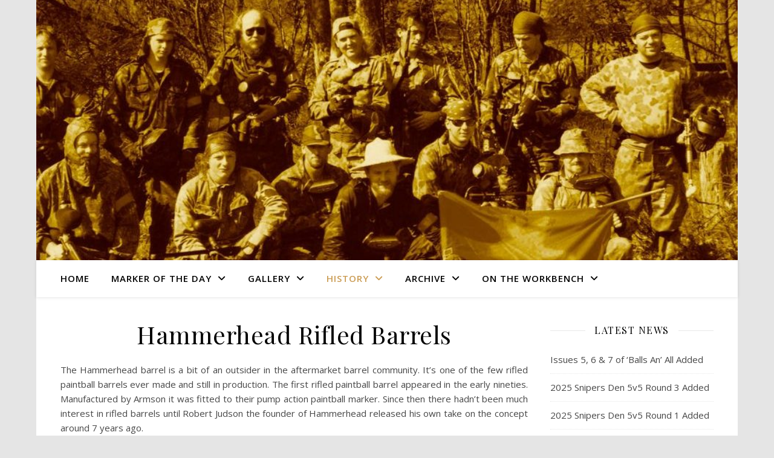

--- FILE ---
content_type: text/html; charset=UTF-8
request_url: https://paintmagazine.com/paintball-history/hammerhead-barrels/
body_size: 22568
content:
<!DOCTYPE html>
<html lang="en">
<head>
	<meta charset="UTF-8">
	<meta name="viewport" content="width=device-width, initial-scale=1.0" />
	<link rel="profile" href="https://gmpg.org/xfn/11">

<title>Hammerhead Rifled Barrels &#8211; Paint</title>
<meta name='robots' content='max-image-preview:large' />
<link rel='dns-prefetch' href='//fonts.googleapis.com' />
<link rel="alternate" type="application/rss+xml" title="Paint &raquo; Feed" href="https://paintmagazine.com/feed/" />
<link rel="alternate" type="application/rss+xml" title="Paint &raquo; Comments Feed" href="https://paintmagazine.com/comments/feed/" />
<link rel="alternate" title="oEmbed (JSON)" type="application/json+oembed" href="https://paintmagazine.com/wp-json/oembed/1.0/embed?url=https%3A%2F%2Fpaintmagazine.com%2Fpaintball-history%2Fhammerhead-barrels%2F" />
<link rel="alternate" title="oEmbed (XML)" type="text/xml+oembed" href="https://paintmagazine.com/wp-json/oembed/1.0/embed?url=https%3A%2F%2Fpaintmagazine.com%2Fpaintball-history%2Fhammerhead-barrels%2F&#038;format=xml" />
<style id='wp-img-auto-sizes-contain-inline-css' type='text/css'>
img:is([sizes=auto i],[sizes^="auto," i]){contain-intrinsic-size:3000px 1500px}
/*# sourceURL=wp-img-auto-sizes-contain-inline-css */
</style>
<style id='wp-emoji-styles-inline-css' type='text/css'>

	img.wp-smiley, img.emoji {
		display: inline !important;
		border: none !important;
		box-shadow: none !important;
		height: 1em !important;
		width: 1em !important;
		margin: 0 0.07em !important;
		vertical-align: -0.1em !important;
		background: none !important;
		padding: 0 !important;
	}
/*# sourceURL=wp-emoji-styles-inline-css */
</style>
<style id='wp-block-library-inline-css' type='text/css'>
:root{--wp-block-synced-color:#7a00df;--wp-block-synced-color--rgb:122,0,223;--wp-bound-block-color:var(--wp-block-synced-color);--wp-editor-canvas-background:#ddd;--wp-admin-theme-color:#007cba;--wp-admin-theme-color--rgb:0,124,186;--wp-admin-theme-color-darker-10:#006ba1;--wp-admin-theme-color-darker-10--rgb:0,107,160.5;--wp-admin-theme-color-darker-20:#005a87;--wp-admin-theme-color-darker-20--rgb:0,90,135;--wp-admin-border-width-focus:2px}@media (min-resolution:192dpi){:root{--wp-admin-border-width-focus:1.5px}}.wp-element-button{cursor:pointer}:root .has-very-light-gray-background-color{background-color:#eee}:root .has-very-dark-gray-background-color{background-color:#313131}:root .has-very-light-gray-color{color:#eee}:root .has-very-dark-gray-color{color:#313131}:root .has-vivid-green-cyan-to-vivid-cyan-blue-gradient-background{background:linear-gradient(135deg,#00d084,#0693e3)}:root .has-purple-crush-gradient-background{background:linear-gradient(135deg,#34e2e4,#4721fb 50%,#ab1dfe)}:root .has-hazy-dawn-gradient-background{background:linear-gradient(135deg,#faaca8,#dad0ec)}:root .has-subdued-olive-gradient-background{background:linear-gradient(135deg,#fafae1,#67a671)}:root .has-atomic-cream-gradient-background{background:linear-gradient(135deg,#fdd79a,#004a59)}:root .has-nightshade-gradient-background{background:linear-gradient(135deg,#330968,#31cdcf)}:root .has-midnight-gradient-background{background:linear-gradient(135deg,#020381,#2874fc)}:root{--wp--preset--font-size--normal:16px;--wp--preset--font-size--huge:42px}.has-regular-font-size{font-size:1em}.has-larger-font-size{font-size:2.625em}.has-normal-font-size{font-size:var(--wp--preset--font-size--normal)}.has-huge-font-size{font-size:var(--wp--preset--font-size--huge)}.has-text-align-center{text-align:center}.has-text-align-left{text-align:left}.has-text-align-right{text-align:right}.has-fit-text{white-space:nowrap!important}#end-resizable-editor-section{display:none}.aligncenter{clear:both}.items-justified-left{justify-content:flex-start}.items-justified-center{justify-content:center}.items-justified-right{justify-content:flex-end}.items-justified-space-between{justify-content:space-between}.screen-reader-text{border:0;clip-path:inset(50%);height:1px;margin:-1px;overflow:hidden;padding:0;position:absolute;width:1px;word-wrap:normal!important}.screen-reader-text:focus{background-color:#ddd;clip-path:none;color:#444;display:block;font-size:1em;height:auto;left:5px;line-height:normal;padding:15px 23px 14px;text-decoration:none;top:5px;width:auto;z-index:100000}html :where(.has-border-color){border-style:solid}html :where([style*=border-top-color]){border-top-style:solid}html :where([style*=border-right-color]){border-right-style:solid}html :where([style*=border-bottom-color]){border-bottom-style:solid}html :where([style*=border-left-color]){border-left-style:solid}html :where([style*=border-width]){border-style:solid}html :where([style*=border-top-width]){border-top-style:solid}html :where([style*=border-right-width]){border-right-style:solid}html :where([style*=border-bottom-width]){border-bottom-style:solid}html :where([style*=border-left-width]){border-left-style:solid}html :where(img[class*=wp-image-]){height:auto;max-width:100%}:where(figure){margin:0 0 1em}html :where(.is-position-sticky){--wp-admin--admin-bar--position-offset:var(--wp-admin--admin-bar--height,0px)}@media screen and (max-width:600px){html :where(.is-position-sticky){--wp-admin--admin-bar--position-offset:0px}}

/*# sourceURL=wp-block-library-inline-css */
</style><style id='global-styles-inline-css' type='text/css'>
:root{--wp--preset--aspect-ratio--square: 1;--wp--preset--aspect-ratio--4-3: 4/3;--wp--preset--aspect-ratio--3-4: 3/4;--wp--preset--aspect-ratio--3-2: 3/2;--wp--preset--aspect-ratio--2-3: 2/3;--wp--preset--aspect-ratio--16-9: 16/9;--wp--preset--aspect-ratio--9-16: 9/16;--wp--preset--color--black: #000000;--wp--preset--color--cyan-bluish-gray: #abb8c3;--wp--preset--color--white: #ffffff;--wp--preset--color--pale-pink: #f78da7;--wp--preset--color--vivid-red: #cf2e2e;--wp--preset--color--luminous-vivid-orange: #ff6900;--wp--preset--color--luminous-vivid-amber: #fcb900;--wp--preset--color--light-green-cyan: #7bdcb5;--wp--preset--color--vivid-green-cyan: #00d084;--wp--preset--color--pale-cyan-blue: #8ed1fc;--wp--preset--color--vivid-cyan-blue: #0693e3;--wp--preset--color--vivid-purple: #9b51e0;--wp--preset--gradient--vivid-cyan-blue-to-vivid-purple: linear-gradient(135deg,rgb(6,147,227) 0%,rgb(155,81,224) 100%);--wp--preset--gradient--light-green-cyan-to-vivid-green-cyan: linear-gradient(135deg,rgb(122,220,180) 0%,rgb(0,208,130) 100%);--wp--preset--gradient--luminous-vivid-amber-to-luminous-vivid-orange: linear-gradient(135deg,rgb(252,185,0) 0%,rgb(255,105,0) 100%);--wp--preset--gradient--luminous-vivid-orange-to-vivid-red: linear-gradient(135deg,rgb(255,105,0) 0%,rgb(207,46,46) 100%);--wp--preset--gradient--very-light-gray-to-cyan-bluish-gray: linear-gradient(135deg,rgb(238,238,238) 0%,rgb(169,184,195) 100%);--wp--preset--gradient--cool-to-warm-spectrum: linear-gradient(135deg,rgb(74,234,220) 0%,rgb(151,120,209) 20%,rgb(207,42,186) 40%,rgb(238,44,130) 60%,rgb(251,105,98) 80%,rgb(254,248,76) 100%);--wp--preset--gradient--blush-light-purple: linear-gradient(135deg,rgb(255,206,236) 0%,rgb(152,150,240) 100%);--wp--preset--gradient--blush-bordeaux: linear-gradient(135deg,rgb(254,205,165) 0%,rgb(254,45,45) 50%,rgb(107,0,62) 100%);--wp--preset--gradient--luminous-dusk: linear-gradient(135deg,rgb(255,203,112) 0%,rgb(199,81,192) 50%,rgb(65,88,208) 100%);--wp--preset--gradient--pale-ocean: linear-gradient(135deg,rgb(255,245,203) 0%,rgb(182,227,212) 50%,rgb(51,167,181) 100%);--wp--preset--gradient--electric-grass: linear-gradient(135deg,rgb(202,248,128) 0%,rgb(113,206,126) 100%);--wp--preset--gradient--midnight: linear-gradient(135deg,rgb(2,3,129) 0%,rgb(40,116,252) 100%);--wp--preset--font-size--small: 13px;--wp--preset--font-size--medium: 20px;--wp--preset--font-size--large: 36px;--wp--preset--font-size--x-large: 42px;--wp--preset--spacing--20: 0.44rem;--wp--preset--spacing--30: 0.67rem;--wp--preset--spacing--40: 1rem;--wp--preset--spacing--50: 1.5rem;--wp--preset--spacing--60: 2.25rem;--wp--preset--spacing--70: 3.38rem;--wp--preset--spacing--80: 5.06rem;--wp--preset--shadow--natural: 6px 6px 9px rgba(0, 0, 0, 0.2);--wp--preset--shadow--deep: 12px 12px 50px rgba(0, 0, 0, 0.4);--wp--preset--shadow--sharp: 6px 6px 0px rgba(0, 0, 0, 0.2);--wp--preset--shadow--outlined: 6px 6px 0px -3px rgb(255, 255, 255), 6px 6px rgb(0, 0, 0);--wp--preset--shadow--crisp: 6px 6px 0px rgb(0, 0, 0);}:root :where(.is-layout-flow) > :first-child{margin-block-start: 0;}:root :where(.is-layout-flow) > :last-child{margin-block-end: 0;}:root :where(.is-layout-flow) > *{margin-block-start: 24px;margin-block-end: 0;}:root :where(.is-layout-constrained) > :first-child{margin-block-start: 0;}:root :where(.is-layout-constrained) > :last-child{margin-block-end: 0;}:root :where(.is-layout-constrained) > *{margin-block-start: 24px;margin-block-end: 0;}:root :where(.is-layout-flex){gap: 24px;}:root :where(.is-layout-grid){gap: 24px;}body .is-layout-flex{display: flex;}.is-layout-flex{flex-wrap: wrap;align-items: center;}.is-layout-flex > :is(*, div){margin: 0;}body .is-layout-grid{display: grid;}.is-layout-grid > :is(*, div){margin: 0;}.has-black-color{color: var(--wp--preset--color--black) !important;}.has-cyan-bluish-gray-color{color: var(--wp--preset--color--cyan-bluish-gray) !important;}.has-white-color{color: var(--wp--preset--color--white) !important;}.has-pale-pink-color{color: var(--wp--preset--color--pale-pink) !important;}.has-vivid-red-color{color: var(--wp--preset--color--vivid-red) !important;}.has-luminous-vivid-orange-color{color: var(--wp--preset--color--luminous-vivid-orange) !important;}.has-luminous-vivid-amber-color{color: var(--wp--preset--color--luminous-vivid-amber) !important;}.has-light-green-cyan-color{color: var(--wp--preset--color--light-green-cyan) !important;}.has-vivid-green-cyan-color{color: var(--wp--preset--color--vivid-green-cyan) !important;}.has-pale-cyan-blue-color{color: var(--wp--preset--color--pale-cyan-blue) !important;}.has-vivid-cyan-blue-color{color: var(--wp--preset--color--vivid-cyan-blue) !important;}.has-vivid-purple-color{color: var(--wp--preset--color--vivid-purple) !important;}.has-black-background-color{background-color: var(--wp--preset--color--black) !important;}.has-cyan-bluish-gray-background-color{background-color: var(--wp--preset--color--cyan-bluish-gray) !important;}.has-white-background-color{background-color: var(--wp--preset--color--white) !important;}.has-pale-pink-background-color{background-color: var(--wp--preset--color--pale-pink) !important;}.has-vivid-red-background-color{background-color: var(--wp--preset--color--vivid-red) !important;}.has-luminous-vivid-orange-background-color{background-color: var(--wp--preset--color--luminous-vivid-orange) !important;}.has-luminous-vivid-amber-background-color{background-color: var(--wp--preset--color--luminous-vivid-amber) !important;}.has-light-green-cyan-background-color{background-color: var(--wp--preset--color--light-green-cyan) !important;}.has-vivid-green-cyan-background-color{background-color: var(--wp--preset--color--vivid-green-cyan) !important;}.has-pale-cyan-blue-background-color{background-color: var(--wp--preset--color--pale-cyan-blue) !important;}.has-vivid-cyan-blue-background-color{background-color: var(--wp--preset--color--vivid-cyan-blue) !important;}.has-vivid-purple-background-color{background-color: var(--wp--preset--color--vivid-purple) !important;}.has-black-border-color{border-color: var(--wp--preset--color--black) !important;}.has-cyan-bluish-gray-border-color{border-color: var(--wp--preset--color--cyan-bluish-gray) !important;}.has-white-border-color{border-color: var(--wp--preset--color--white) !important;}.has-pale-pink-border-color{border-color: var(--wp--preset--color--pale-pink) !important;}.has-vivid-red-border-color{border-color: var(--wp--preset--color--vivid-red) !important;}.has-luminous-vivid-orange-border-color{border-color: var(--wp--preset--color--luminous-vivid-orange) !important;}.has-luminous-vivid-amber-border-color{border-color: var(--wp--preset--color--luminous-vivid-amber) !important;}.has-light-green-cyan-border-color{border-color: var(--wp--preset--color--light-green-cyan) !important;}.has-vivid-green-cyan-border-color{border-color: var(--wp--preset--color--vivid-green-cyan) !important;}.has-pale-cyan-blue-border-color{border-color: var(--wp--preset--color--pale-cyan-blue) !important;}.has-vivid-cyan-blue-border-color{border-color: var(--wp--preset--color--vivid-cyan-blue) !important;}.has-vivid-purple-border-color{border-color: var(--wp--preset--color--vivid-purple) !important;}.has-vivid-cyan-blue-to-vivid-purple-gradient-background{background: var(--wp--preset--gradient--vivid-cyan-blue-to-vivid-purple) !important;}.has-light-green-cyan-to-vivid-green-cyan-gradient-background{background: var(--wp--preset--gradient--light-green-cyan-to-vivid-green-cyan) !important;}.has-luminous-vivid-amber-to-luminous-vivid-orange-gradient-background{background: var(--wp--preset--gradient--luminous-vivid-amber-to-luminous-vivid-orange) !important;}.has-luminous-vivid-orange-to-vivid-red-gradient-background{background: var(--wp--preset--gradient--luminous-vivid-orange-to-vivid-red) !important;}.has-very-light-gray-to-cyan-bluish-gray-gradient-background{background: var(--wp--preset--gradient--very-light-gray-to-cyan-bluish-gray) !important;}.has-cool-to-warm-spectrum-gradient-background{background: var(--wp--preset--gradient--cool-to-warm-spectrum) !important;}.has-blush-light-purple-gradient-background{background: var(--wp--preset--gradient--blush-light-purple) !important;}.has-blush-bordeaux-gradient-background{background: var(--wp--preset--gradient--blush-bordeaux) !important;}.has-luminous-dusk-gradient-background{background: var(--wp--preset--gradient--luminous-dusk) !important;}.has-pale-ocean-gradient-background{background: var(--wp--preset--gradient--pale-ocean) !important;}.has-electric-grass-gradient-background{background: var(--wp--preset--gradient--electric-grass) !important;}.has-midnight-gradient-background{background: var(--wp--preset--gradient--midnight) !important;}.has-small-font-size{font-size: var(--wp--preset--font-size--small) !important;}.has-medium-font-size{font-size: var(--wp--preset--font-size--medium) !important;}.has-large-font-size{font-size: var(--wp--preset--font-size--large) !important;}.has-x-large-font-size{font-size: var(--wp--preset--font-size--x-large) !important;}
/*# sourceURL=global-styles-inline-css */
</style>

<style id='classic-theme-styles-inline-css' type='text/css'>
/*! This file is auto-generated */
.wp-block-button__link{color:#fff;background-color:#32373c;border-radius:9999px;box-shadow:none;text-decoration:none;padding:calc(.667em + 2px) calc(1.333em + 2px);font-size:1.125em}.wp-block-file__button{background:#32373c;color:#fff;text-decoration:none}
/*# sourceURL=/wp-includes/css/classic-themes.min.css */
</style>
<link rel='stylesheet' id='contact-form-7-css' href='https://paintmagazine.com/wp-content/plugins/contact-form-7/includes/css/styles.css?ver=6.1.4' type='text/css' media='all' />
<link rel='stylesheet' id='page-list-style-css' href='https://paintmagazine.com/wp-content/plugins/page-list/css/page-list.css?ver=5.9' type='text/css' media='all' />
<link rel='stylesheet' id='bwg_fonts-css' href='https://paintmagazine.com/wp-content/plugins/photo-gallery/css/bwg-fonts/fonts.css?ver=0.0.1' type='text/css' media='all' />
<link rel='stylesheet' id='sumoselect-css' href='https://paintmagazine.com/wp-content/plugins/photo-gallery/css/sumoselect.min.css?ver=3.4.6' type='text/css' media='all' />
<link rel='stylesheet' id='mCustomScrollbar-css' href='https://paintmagazine.com/wp-content/plugins/photo-gallery/css/jquery.mCustomScrollbar.min.css?ver=3.1.5' type='text/css' media='all' />
<link rel='stylesheet' id='bwg_googlefonts-css' href='https://fonts.googleapis.com/css?family=Ubuntu&#038;subset=greek,latin,greek-ext,vietnamese,cyrillic-ext,latin-ext,cyrillic' type='text/css' media='all' />
<link rel='stylesheet' id='bwg_frontend-css' href='https://paintmagazine.com/wp-content/plugins/photo-gallery/css/styles.min.css?ver=1.8.35' type='text/css' media='all' />
<link rel='stylesheet' id='ashe-style-css' href='https://paintmagazine.com/wp-content/themes/ashe/style.css?ver=2.234' type='text/css' media='all' />
<link rel='stylesheet' id='fontawesome-css' href='https://paintmagazine.com/wp-content/themes/ashe/assets/css/fontawesome.min.css?ver=6.5.1' type='text/css' media='all' />
<link rel='stylesheet' id='fontello-css' href='https://paintmagazine.com/wp-content/themes/ashe/assets/css/fontello.css?ver=6.9' type='text/css' media='all' />
<link rel='stylesheet' id='slick-css' href='https://paintmagazine.com/wp-content/themes/ashe/assets/css/slick.css?ver=6.9' type='text/css' media='all' />
<link rel='stylesheet' id='scrollbar-css' href='https://paintmagazine.com/wp-content/themes/ashe/assets/css/perfect-scrollbar.css?ver=6.9' type='text/css' media='all' />
<link rel='stylesheet' id='ashe-responsive-css' href='https://paintmagazine.com/wp-content/themes/ashe/assets/css/responsive.css?ver=1.9.7' type='text/css' media='all' />
<link rel='stylesheet' id='ashe-playfair-font-css' href='//fonts.googleapis.com/css?family=Playfair+Display%3A400%2C700&#038;ver=1.0.0' type='text/css' media='all' />
<link rel='stylesheet' id='ashe-opensans-font-css' href='//fonts.googleapis.com/css?family=Open+Sans%3A400italic%2C400%2C600italic%2C600%2C700italic%2C700&#038;ver=1.0.0' type='text/css' media='all' />
<script type="text/javascript" src="https://paintmagazine.com/wp-includes/js/jquery/jquery.min.js?ver=3.7.1" id="jquery-core-js"></script>
<script type="text/javascript" src="https://paintmagazine.com/wp-includes/js/jquery/jquery-migrate.min.js?ver=3.4.1" id="jquery-migrate-js"></script>
<script type="text/javascript" src="https://paintmagazine.com/wp-content/plugins/photo-gallery/js/jquery.sumoselect.min.js?ver=3.4.6" id="sumoselect-js"></script>
<script type="text/javascript" src="https://paintmagazine.com/wp-content/plugins/photo-gallery/js/tocca.min.js?ver=2.0.9" id="bwg_mobile-js"></script>
<script type="text/javascript" src="https://paintmagazine.com/wp-content/plugins/photo-gallery/js/jquery.mCustomScrollbar.concat.min.js?ver=3.1.5" id="mCustomScrollbar-js"></script>
<script type="text/javascript" src="https://paintmagazine.com/wp-content/plugins/photo-gallery/js/jquery.fullscreen.min.js?ver=0.6.0" id="jquery-fullscreen-js"></script>
<script type="text/javascript" id="bwg_frontend-js-extra">
/* <![CDATA[ */
var bwg_objectsL10n = {"bwg_field_required":"field is required.","bwg_mail_validation":"This is not a valid email address.","bwg_search_result":"There are no images matching your search.","bwg_select_tag":"Select Tag","bwg_order_by":"Order By","bwg_search":"Search","bwg_show_ecommerce":"Show Ecommerce","bwg_hide_ecommerce":"Hide Ecommerce","bwg_show_comments":"Show Comments","bwg_hide_comments":"Hide Comments","bwg_restore":"Restore","bwg_maximize":"Maximize","bwg_fullscreen":"Fullscreen","bwg_exit_fullscreen":"Exit Fullscreen","bwg_search_tag":"SEARCH...","bwg_tag_no_match":"No tags found","bwg_all_tags_selected":"All tags selected","bwg_tags_selected":"tags selected","play":"Play","pause":"Pause","is_pro":"","bwg_play":"Play","bwg_pause":"Pause","bwg_hide_info":"Hide info","bwg_show_info":"Show info","bwg_hide_rating":"Hide rating","bwg_show_rating":"Show rating","ok":"Ok","cancel":"Cancel","select_all":"Select all","lazy_load":"0","lazy_loader":"https://paintmagazine.com/wp-content/plugins/photo-gallery/images/ajax_loader.png","front_ajax":"0","bwg_tag_see_all":"see all tags","bwg_tag_see_less":"see less tags"};
//# sourceURL=bwg_frontend-js-extra
/* ]]> */
</script>
<script type="text/javascript" src="https://paintmagazine.com/wp-content/plugins/photo-gallery/js/scripts.min.js?ver=1.8.35" id="bwg_frontend-js"></script>
<link rel="https://api.w.org/" href="https://paintmagazine.com/wp-json/" /><link rel="alternate" title="JSON" type="application/json" href="https://paintmagazine.com/wp-json/wp/v2/pages/581" /><link rel="EditURI" type="application/rsd+xml" title="RSD" href="https://paintmagazine.com/xmlrpc.php?rsd" />
<meta name="generator" content="WordPress 6.9" />
<link rel="canonical" href="https://paintmagazine.com/paintball-history/hammerhead-barrels/" />
<link rel='shortlink' href='https://paintmagazine.com/?p=581' />
<style id="ashe_dynamic_css">#top-bar {background-color: #ffffff;}#top-bar a {color: #000000;}#top-bar a:hover,#top-bar li.current-menu-item > a,#top-bar li.current-menu-ancestor > a,#top-bar .sub-menu li.current-menu-item > a,#top-bar .sub-menu li.current-menu-ancestor> a {color: #ca9b52;}#top-menu .sub-menu,#top-menu .sub-menu a {background-color: #ffffff;border-color: rgba(0,0,0, 0.05);}@media screen and ( max-width: 979px ) {.top-bar-socials {float: none !important;}.top-bar-socials a {line-height: 40px !important;}}.header-logo a,.site-description {color: #111111;}.entry-header {background-color: #ffffff;}#main-nav {background-color: #ffffff;box-shadow: 0px 1px 5px rgba(0,0,0, 0.1);}#featured-links h6 {background-color: rgba(255,255,255, 0.85);color: #000000;}#main-nav a,#main-nav i,#main-nav #s {color: #000000;}.main-nav-sidebar span,.sidebar-alt-close-btn span {background-color: #000000;}#main-nav a:hover,#main-nav i:hover,#main-nav li.current-menu-item > a,#main-nav li.current-menu-ancestor > a,#main-nav .sub-menu li.current-menu-item > a,#main-nav .sub-menu li.current-menu-ancestor> a {color: #ca9b52;}.main-nav-sidebar:hover span {background-color: #ca9b52;}#main-menu .sub-menu,#main-menu .sub-menu a {background-color: #ffffff;border-color: rgba(0,0,0, 0.05);}#main-nav #s {background-color: #ffffff;}#main-nav #s::-webkit-input-placeholder { /* Chrome/Opera/Safari */color: rgba(0,0,0, 0.7);}#main-nav #s::-moz-placeholder { /* Firefox 19+ */color: rgba(0,0,0, 0.7);}#main-nav #s:-ms-input-placeholder { /* IE 10+ */color: rgba(0,0,0, 0.7);}#main-nav #s:-moz-placeholder { /* Firefox 18- */color: rgba(0,0,0, 0.7);}/* Background */.sidebar-alt,#featured-links,.main-content,.featured-slider-area,.page-content select,.page-content input,.page-content textarea {background-color: #ffffff;}/* Text */.page-content,.page-content select,.page-content input,.page-content textarea,.page-content .post-author a,.page-content .ashe-widget a,.page-content .comment-author {color: #464646;}/* Title */.page-content h1,.page-content h2,.page-content h3,.page-content h4,.page-content h5,.page-content h6,.page-content .post-title a,.page-content .author-description h4 a,.page-content .related-posts h4 a,.page-content .blog-pagination .previous-page a,.page-content .blog-pagination .next-page a,blockquote,.page-content .post-share a {color: #030303;}.page-content .post-title a:hover {color: rgba(3,3,3, 0.75);}/* Meta */.page-content .post-date,.page-content .post-comments,.page-content .post-author,.page-content [data-layout*="list"] .post-author a,.page-content .related-post-date,.page-content .comment-meta a,.page-content .author-share a,.page-content .post-tags a,.page-content .tagcloud a,.widget_categories li,.widget_archive li,.ahse-subscribe-box p,.rpwwt-post-author,.rpwwt-post-categories,.rpwwt-post-date,.rpwwt-post-comments-number {color: #a1a1a1;}.page-content input::-webkit-input-placeholder { /* Chrome/Opera/Safari */color: #a1a1a1;}.page-content input::-moz-placeholder { /* Firefox 19+ */color: #a1a1a1;}.page-content input:-ms-input-placeholder { /* IE 10+ */color: #a1a1a1;}.page-content input:-moz-placeholder { /* Firefox 18- */color: #a1a1a1;}/* Accent */a,.post-categories,.page-content .ashe-widget.widget_text a {color: #ca9b52;}/* Disable TMP.page-content .elementor a,.page-content .elementor a:hover {color: inherit;}*/.ps-container > .ps-scrollbar-y-rail > .ps-scrollbar-y {background: #ca9b52;}a:not(.header-logo-a):hover {color: rgba(202,155,82, 0.8);}blockquote {border-color: #ca9b52;}/* Selection */::-moz-selection {color: #ffffff;background: #ca9b52;}::selection {color: #ffffff;background: #ca9b52;}/* Border */.page-content .post-footer,[data-layout*="list"] .blog-grid > li,.page-content .author-description,.page-content .related-posts,.page-content .entry-comments,.page-content .ashe-widget li,.page-content #wp-calendar,.page-content #wp-calendar caption,.page-content #wp-calendar tbody td,.page-content .widget_nav_menu li a,.page-content .tagcloud a,.page-content select,.page-content input,.page-content textarea,.widget-title h2:before,.widget-title h2:after,.post-tags a,.gallery-caption,.wp-caption-text,table tr,table th,table td,pre,.category-description {border-color: #e8e8e8;}hr {background-color: #e8e8e8;}/* Buttons */.widget_search i,.widget_search #searchsubmit,.wp-block-search button,.single-navigation i,.page-content .submit,.page-content .blog-pagination.numeric a,.page-content .blog-pagination.load-more a,.page-content .ashe-subscribe-box input[type="submit"],.page-content .widget_wysija input[type="submit"],.page-content .post-password-form input[type="submit"],.page-content .wpcf7 [type="submit"] {color: #ffffff;background-color: #333333;}.single-navigation i:hover,.page-content .submit:hover,.ashe-boxed-style .page-content .submit:hover,.page-content .blog-pagination.numeric a:hover,.ashe-boxed-style .page-content .blog-pagination.numeric a:hover,.page-content .blog-pagination.numeric span,.page-content .blog-pagination.load-more a:hover,.page-content .ashe-subscribe-box input[type="submit"]:hover,.page-content .widget_wysija input[type="submit"]:hover,.page-content .post-password-form input[type="submit"]:hover,.page-content .wpcf7 [type="submit"]:hover {color: #ffffff;background-color: #ca9b52;}/* Image Overlay */.image-overlay,#infscr-loading,.page-content h4.image-overlay {color: #ffffff;background-color: rgba(73,73,73, 0.3);}.image-overlay a,.post-slider .prev-arrow,.post-slider .next-arrow,.page-content .image-overlay a,#featured-slider .slick-arrow,#featured-slider .slider-dots {color: #ffffff;}.slide-caption {background: rgba(255,255,255, 0.95);}#featured-slider .slick-active {background: #ffffff;}#page-footer,#page-footer select,#page-footer input,#page-footer textarea {background-color: #f6f6f6;color: #333333;}#page-footer,#page-footer a,#page-footer select,#page-footer input,#page-footer textarea {color: #333333;}#page-footer #s::-webkit-input-placeholder { /* Chrome/Opera/Safari */color: #333333;}#page-footer #s::-moz-placeholder { /* Firefox 19+ */color: #333333;}#page-footer #s:-ms-input-placeholder { /* IE 10+ */color: #333333;}#page-footer #s:-moz-placeholder { /* Firefox 18- */color: #333333;}/* Title */#page-footer h1,#page-footer h2,#page-footer h3,#page-footer h4,#page-footer h5,#page-footer h6 {color: #111111;}#page-footer a:hover {color: #ca9b52;}/* Border */#page-footer a,#page-footer .ashe-widget li,#page-footer #wp-calendar,#page-footer #wp-calendar caption,#page-footer #wp-calendar tbody td,#page-footer .widget_nav_menu li a,#page-footer select,#page-footer input,#page-footer textarea,#page-footer .widget-title h2:before,#page-footer .widget-title h2:after,.footer-widgets {border-color: #e0dbdb;}#page-footer hr {background-color: #e0dbdb;}.ashe-preloader-wrap {background-color: #ffffff;}@media screen and ( max-width: 768px ) {.featured-slider-area {display: none;}}@media screen and ( max-width: 768px ) {#featured-links {display: none;}}@media screen and ( max-width: 640px ) {.related-posts {display: none;}}.header-logo a {font-family: 'Open Sans';}#top-menu li a {font-family: 'Open Sans';}#main-menu li a {font-family: 'Open Sans';}#mobile-menu li,.mobile-menu-btn a {font-family: 'Open Sans';}#top-menu li a,#main-menu li a,#mobile-menu li,.mobile-menu-btn a {text-transform: uppercase;}.boxed-wrapper {max-width: 1160px;}.sidebar-alt {max-width: 340px;left: -340px; padding: 85px 35px 0px;}.sidebar-left,.sidebar-right {width: 307px;}.main-container {width: calc(100% - 307px);width: -webkit-calc(100% - 307px);}#top-bar > div,#main-nav > div,#featured-links,.main-content,.page-footer-inner,.featured-slider-area.boxed-wrapper {padding-left: 40px;padding-right: 40px;}#top-menu {float: left;}.top-bar-socials {float: right;}.entry-header {height: 500px;background-image:url(https://paintmagazine.com/wp-content/uploads/2022/07/cropped-277176605_107306441912339_346437517637597796_n.jpg);background-size: cover;}.entry-header {background-position: center center;}.logo-img {max-width: 500px;}.mini-logo a {max-width: 70px;}.header-logo a:not(.logo-img),.site-description {display: none;}#main-nav {text-align: left;}.main-nav-sidebar,.mini-logo {float: left;margin-right: 15px;}.main-nav-icons { float: right; margin-left: 15px;}#featured-links .featured-link {margin-right: 20px;}#featured-links .featured-link:last-of-type {margin-right: 0;}#featured-links .featured-link {width: calc( (100% - -20px) / 0 - 1px);width: -webkit-calc( (100% - -20px) / 0- 1px);}.featured-link:nth-child(1) .cv-inner {display: none;}.featured-link:nth-child(2) .cv-inner {display: none;}.featured-link:nth-child(3) .cv-inner {display: none;}.blog-grid > li {width: 100%;margin-bottom: 30px;}.sidebar-right {padding-left: 37px;}.footer-widgets > .ashe-widget {width: 30%;margin-right: 5%;}.footer-widgets > .ashe-widget:nth-child(3n+3) {margin-right: 0;}.footer-widgets > .ashe-widget:nth-child(3n+4) {clear: both;}.copyright-info {float: right;}.footer-socials {float: left;}.woocommerce div.product .stock,.woocommerce div.product p.price,.woocommerce div.product span.price,.woocommerce ul.products li.product .price,.woocommerce-Reviews .woocommerce-review__author,.woocommerce form .form-row .required,.woocommerce form .form-row.woocommerce-invalid label,.woocommerce .page-content div.product .woocommerce-tabs ul.tabs li a {color: #464646;}.woocommerce a.remove:hover {color: #464646 !important;}.woocommerce a.remove,.woocommerce .product_meta,.page-content .woocommerce-breadcrumb,.page-content .woocommerce-review-link,.page-content .woocommerce-breadcrumb a,.page-content .woocommerce-MyAccount-navigation-link a,.woocommerce .woocommerce-info:before,.woocommerce .page-content .woocommerce-result-count,.woocommerce-page .page-content .woocommerce-result-count,.woocommerce-Reviews .woocommerce-review__published-date,.woocommerce .product_list_widget .quantity,.woocommerce .widget_products .amount,.woocommerce .widget_price_filter .price_slider_amount,.woocommerce .widget_recently_viewed_products .amount,.woocommerce .widget_top_rated_products .amount,.woocommerce .widget_recent_reviews .reviewer {color: #a1a1a1;}.woocommerce a.remove {color: #a1a1a1 !important;}p.demo_store,.woocommerce-store-notice,.woocommerce span.onsale { background-color: #ca9b52;}.woocommerce .star-rating::before,.woocommerce .star-rating span::before,.woocommerce .page-content ul.products li.product .button,.page-content .woocommerce ul.products li.product .button,.page-content .woocommerce-MyAccount-navigation-link.is-active a,.page-content .woocommerce-MyAccount-navigation-link a:hover { color: #ca9b52;}.woocommerce form.login,.woocommerce form.register,.woocommerce-account fieldset,.woocommerce form.checkout_coupon,.woocommerce .woocommerce-info,.woocommerce .woocommerce-error,.woocommerce .woocommerce-message,.woocommerce .widget_shopping_cart .total,.woocommerce.widget_shopping_cart .total,.woocommerce-Reviews .comment_container,.woocommerce-cart #payment ul.payment_methods,#add_payment_method #payment ul.payment_methods,.woocommerce-checkout #payment ul.payment_methods,.woocommerce div.product .woocommerce-tabs ul.tabs::before,.woocommerce div.product .woocommerce-tabs ul.tabs::after,.woocommerce div.product .woocommerce-tabs ul.tabs li,.woocommerce .woocommerce-MyAccount-navigation-link,.select2-container--default .select2-selection--single {border-color: #e8e8e8;}.woocommerce-cart #payment,#add_payment_method #payment,.woocommerce-checkout #payment,.woocommerce .woocommerce-info,.woocommerce .woocommerce-error,.woocommerce .woocommerce-message,.woocommerce div.product .woocommerce-tabs ul.tabs li {background-color: rgba(232,232,232, 0.3);}.woocommerce-cart #payment div.payment_box::before,#add_payment_method #payment div.payment_box::before,.woocommerce-checkout #payment div.payment_box::before {border-color: rgba(232,232,232, 0.5);}.woocommerce-cart #payment div.payment_box,#add_payment_method #payment div.payment_box,.woocommerce-checkout #payment div.payment_box {background-color: rgba(232,232,232, 0.5);}.page-content .woocommerce input.button,.page-content .woocommerce a.button,.page-content .woocommerce a.button.alt,.page-content .woocommerce button.button.alt,.page-content .woocommerce input.button.alt,.page-content .woocommerce #respond input#submit.alt,.woocommerce .page-content .widget_product_search input[type="submit"],.woocommerce .page-content .woocommerce-message .button,.woocommerce .page-content a.button.alt,.woocommerce .page-content button.button.alt,.woocommerce .page-content #respond input#submit,.woocommerce .page-content .widget_price_filter .button,.woocommerce .page-content .woocommerce-message .button,.woocommerce-page .page-content .woocommerce-message .button,.woocommerce .page-content nav.woocommerce-pagination ul li a,.woocommerce .page-content nav.woocommerce-pagination ul li span {color: #ffffff;background-color: #333333;}.page-content .woocommerce input.button:hover,.page-content .woocommerce a.button:hover,.page-content .woocommerce a.button.alt:hover,.ashe-boxed-style .page-content .woocommerce a.button.alt:hover,.page-content .woocommerce button.button.alt:hover,.page-content .woocommerce input.button.alt:hover,.page-content .woocommerce #respond input#submit.alt:hover,.woocommerce .page-content .woocommerce-message .button:hover,.woocommerce .page-content a.button.alt:hover,.woocommerce .page-content button.button.alt:hover,.ashe-boxed-style.woocommerce .page-content button.button.alt:hover,.ashe-boxed-style.woocommerce .page-content #respond input#submit:hover,.woocommerce .page-content #respond input#submit:hover,.woocommerce .page-content .widget_price_filter .button:hover,.woocommerce .page-content .woocommerce-message .button:hover,.woocommerce-page .page-content .woocommerce-message .button:hover,.woocommerce .page-content nav.woocommerce-pagination ul li a:hover,.woocommerce .page-content nav.woocommerce-pagination ul li span.current {color: #ffffff;background-color: #ca9b52;}.woocommerce .page-content nav.woocommerce-pagination ul li a.prev,.woocommerce .page-content nav.woocommerce-pagination ul li a.next {color: #333333;}.woocommerce .page-content nav.woocommerce-pagination ul li a.prev:hover,.woocommerce .page-content nav.woocommerce-pagination ul li a.next:hover {color: #ca9b52;}.woocommerce .page-content nav.woocommerce-pagination ul li a.prev:after,.woocommerce .page-content nav.woocommerce-pagination ul li a.next:after {color: #ffffff;}.woocommerce .page-content nav.woocommerce-pagination ul li a.prev:hover:after,.woocommerce .page-content nav.woocommerce-pagination ul li a.next:hover:after {color: #ffffff;}.cssload-cube{background-color:#333333;width:9px;height:9px;position:absolute;margin:auto;animation:cssload-cubemove 2s infinite ease-in-out;-o-animation:cssload-cubemove 2s infinite ease-in-out;-ms-animation:cssload-cubemove 2s infinite ease-in-out;-webkit-animation:cssload-cubemove 2s infinite ease-in-out;-moz-animation:cssload-cubemove 2s infinite ease-in-out}.cssload-cube1{left:13px;top:0;animation-delay:.1s;-o-animation-delay:.1s;-ms-animation-delay:.1s;-webkit-animation-delay:.1s;-moz-animation-delay:.1s}.cssload-cube2{left:25px;top:0;animation-delay:.2s;-o-animation-delay:.2s;-ms-animation-delay:.2s;-webkit-animation-delay:.2s;-moz-animation-delay:.2s}.cssload-cube3{left:38px;top:0;animation-delay:.3s;-o-animation-delay:.3s;-ms-animation-delay:.3s;-webkit-animation-delay:.3s;-moz-animation-delay:.3s}.cssload-cube4{left:0;top:13px;animation-delay:.1s;-o-animation-delay:.1s;-ms-animation-delay:.1s;-webkit-animation-delay:.1s;-moz-animation-delay:.1s}.cssload-cube5{left:13px;top:13px;animation-delay:.2s;-o-animation-delay:.2s;-ms-animation-delay:.2s;-webkit-animation-delay:.2s;-moz-animation-delay:.2s}.cssload-cube6{left:25px;top:13px;animation-delay:.3s;-o-animation-delay:.3s;-ms-animation-delay:.3s;-webkit-animation-delay:.3s;-moz-animation-delay:.3s}.cssload-cube7{left:38px;top:13px;animation-delay:.4s;-o-animation-delay:.4s;-ms-animation-delay:.4s;-webkit-animation-delay:.4s;-moz-animation-delay:.4s}.cssload-cube8{left:0;top:25px;animation-delay:.2s;-o-animation-delay:.2s;-ms-animation-delay:.2s;-webkit-animation-delay:.2s;-moz-animation-delay:.2s}.cssload-cube9{left:13px;top:25px;animation-delay:.3s;-o-animation-delay:.3s;-ms-animation-delay:.3s;-webkit-animation-delay:.3s;-moz-animation-delay:.3s}.cssload-cube10{left:25px;top:25px;animation-delay:.4s;-o-animation-delay:.4s;-ms-animation-delay:.4s;-webkit-animation-delay:.4s;-moz-animation-delay:.4s}.cssload-cube11{left:38px;top:25px;animation-delay:.5s;-o-animation-delay:.5s;-ms-animation-delay:.5s;-webkit-animation-delay:.5s;-moz-animation-delay:.5s}.cssload-cube12{left:0;top:38px;animation-delay:.3s;-o-animation-delay:.3s;-ms-animation-delay:.3s;-webkit-animation-delay:.3s;-moz-animation-delay:.3s}.cssload-cube13{left:13px;top:38px;animation-delay:.4s;-o-animation-delay:.4s;-ms-animation-delay:.4s;-webkit-animation-delay:.4s;-moz-animation-delay:.4s}.cssload-cube14{left:25px;top:38px;animation-delay:.5s;-o-animation-delay:.5s;-ms-animation-delay:.5s;-webkit-animation-delay:.5s;-moz-animation-delay:.5s}.cssload-cube15{left:38px;top:38px;animation-delay:.6s;-o-animation-delay:.6s;-ms-animation-delay:.6s;-webkit-animation-delay:.6s;-moz-animation-delay:.6s}.cssload-spinner{margin:auto;width:49px;height:49px;position:relative}@keyframes cssload-cubemove{35%{transform:scale(0.005)}50%{transform:scale(1.7)}65%{transform:scale(0.005)}}@-o-keyframes cssload-cubemove{35%{-o-transform:scale(0.005)}50%{-o-transform:scale(1.7)}65%{-o-transform:scale(0.005)}}@-ms-keyframes cssload-cubemove{35%{-ms-transform:scale(0.005)}50%{-ms-transform:scale(1.7)}65%{-ms-transform:scale(0.005)}}@-webkit-keyframes cssload-cubemove{35%{-webkit-transform:scale(0.005)}50%{-webkit-transform:scale(1.7)}65%{-webkit-transform:scale(0.005)}}@-moz-keyframes cssload-cubemove{35%{-moz-transform:scale(0.005)}50%{-moz-transform:scale(1.7)}65%{-moz-transform:scale(0.005)}}</style><style id="ashe_theme_styles"></style><style type="text/css" id="custom-background-css">
body.custom-background { background-color: #e5e5e5; }
</style>
	<link rel="icon" href="https://paintmagazine.com/wp-content/uploads/2022/07/plug_yl.gif" sizes="32x32" />
<link rel="icon" href="https://paintmagazine.com/wp-content/uploads/2022/07/plug_yl.gif" sizes="192x192" />
<link rel="apple-touch-icon" href="https://paintmagazine.com/wp-content/uploads/2022/07/plug_yl.gif" />
<meta name="msapplication-TileImage" content="https://paintmagazine.com/wp-content/uploads/2022/07/plug_yl.gif" />
</head>

<body class="wp-singular page-template-default page page-id-581 page-child parent-pageid-195 custom-background wp-embed-responsive wp-theme-ashe">
	
	<!-- Preloader -->
	
	<!-- Page Wrapper -->
	<div id="page-wrap">

		<!-- Boxed Wrapper -->
		<div id="page-header" class="boxed-wrapper">

		
<div id="top-bar" class="clear-fix">
	<div >
		
		
		<div class="top-bar-socials">

			
			
			
			
		</div>

	
	</div>
</div><!-- #top-bar -->


	<div class="entry-header">
		<div class="cv-outer">
		<div class="cv-inner">
			<div class="header-logo">
				
									
										<a href="https://paintmagazine.com/" class="header-logo-a">Paint</a>
					
								
				<p class="site-description">Paintball</p>
				
			</div>
		</div>
		</div>
	</div>


<div id="main-nav" class="clear-fix">

	<div >	
		
		<!-- Alt Sidebar Icon -->
		
		<!-- Mini Logo -->
		
		<!-- Icons -->
		<div class="main-nav-icons">
			
					</div>

		<nav class="main-menu-container"><ul id="main-menu" class=""><li id="menu-item-132" class="menu-item menu-item-type-post_type menu-item-object-page menu-item-home menu-item-132"><a href="https://paintmagazine.com/">Home</a></li>
<li id="menu-item-131" class="menu-item menu-item-type-post_type menu-item-object-page menu-item-has-children menu-item-131"><a href="https://paintmagazine.com/marker-of-the-day/">Marker Of The Day</a>
<ul class="sub-menu">
	<li id="menu-item-1764" class="menu-item menu-item-type-post_type menu-item-object-page menu-item-1764"><a href="https://paintmagazine.com/marker-of-the-day/air-challenger-eg804/">Air Challenger EG804</a></li>
	<li id="menu-item-2113" class="menu-item menu-item-type-post_type menu-item-object-page menu-item-2113"><a href="https://paintmagazine.com/marker-of-the-day/automag/">Airgun Designs AutoMag</a></li>
	<li id="menu-item-2992" class="menu-item menu-item-type-post_type menu-item-object-page menu-item-2992"><a href="https://paintmagazine.com/marker-of-the-day/airgun-designs-e-mag/">Airgun Designs E-Mag</a></li>
	<li id="menu-item-2127" class="menu-item menu-item-type-post_type menu-item-object-page menu-item-2127"><a href="https://paintmagazine.com/marker-of-the-day/bob-long-intimidator/">Bob Long Intimidator</a></li>
	<li id="menu-item-893" class="menu-item menu-item-type-post_type menu-item-object-page menu-item-893"><a href="https://paintmagazine.com/marker-of-the-day/cci-phantom/">CCI Phantom</a></li>
	<li id="menu-item-906" class="menu-item menu-item-type-post_type menu-item-object-page menu-item-906"><a href="https://paintmagazine.com/marker-of-the-day/crossman-3357-spotmarker/">Crossman 3357 SpotMarker</a></li>
	<li id="menu-item-211" class="menu-item menu-item-type-post_type menu-item-object-page menu-item-211"><a href="https://paintmagazine.com/marker-of-the-day/eclipse-eblade-autococker/">Eclipse eBlade Autococker</a></li>
	<li id="menu-item-2924" class="menu-item menu-item-type-post_type menu-item-object-page menu-item-2924"><a href="https://paintmagazine.com/marker-of-the-day/g-i-milsim-nano50-impulse50/">G.I. Milsim Nano50 &#038; Impulse50</a></li>
	<li id="menu-item-232" class="menu-item menu-item-type-post_type menu-item-object-page menu-item-232"><a href="https://paintmagazine.com/marker-of-the-day/icd-bushmaster-2000/">ICD Bushmaster 2000</a></li>
	<li id="menu-item-2491" class="menu-item menu-item-type-post_type menu-item-object-page menu-item-2491"><a href="https://paintmagazine.com/marker-of-the-day/jbs-king-cobra/">JBS King Cobra</a></li>
	<li id="menu-item-3363" class="menu-item menu-item-type-post_type menu-item-object-page menu-item-3363"><a href="https://paintmagazine.com/marker-of-the-day/joy-division-angel-g7/">Joy Division Angel G7</a></li>
	<li id="menu-item-1901" class="menu-item menu-item-type-post_type menu-item-object-page menu-item-1901"><a href="https://paintmagazine.com/marker-of-the-day/kenimex-scorpion/">Kenimex Scorpion</a></li>
	<li id="menu-item-282" class="menu-item menu-item-type-post_type menu-item-object-page menu-item-282"><a href="https://paintmagazine.com/marker-of-the-day/kingman-spyder/">Kingman Spyder</a></li>
	<li id="menu-item-2828" class="menu-item menu-item-type-post_type menu-item-object-page menu-item-2828"><a href="https://paintmagazine.com/marker-of-the-day/macdev-clone-gti/">MacDev Clone GTi</a></li>
	<li id="menu-item-157" class="menu-item menu-item-type-post_type menu-item-object-page menu-item-157"><a href="https://paintmagazine.com/marker-of-the-day/macdev-cyborg-2003/">MacDev Cyborg (2003)</a></li>
	<li id="menu-item-2354" class="menu-item menu-item-type-post_type menu-item-object-page menu-item-2354"><a href="https://paintmagazine.com/marker-of-the-day/macdev-cyborg-rx/">MacDev Cyborg RX</a></li>
	<li id="menu-item-2476" class="menu-item menu-item-type-post_type menu-item-object-page menu-item-2476"><a href="https://paintmagazine.com/marker-of-the-day/macdev-droid/">MacDev Droid</a></li>
	<li id="menu-item-1187" class="menu-item menu-item-type-post_type menu-item-object-page menu-item-1187"><a href="https://paintmagazine.com/marker-of-the-day/macdev-sonic-cocker/">MacDev Sonic Cocker</a></li>
	<li id="menu-item-1684" class="menu-item menu-item-type-post_type menu-item-object-page menu-item-1684"><a href="https://paintmagazine.com/marker-of-the-day/palmer-typhoon/">Palmer Typhoon</a></li>
	<li id="menu-item-139" class="menu-item menu-item-type-post_type menu-item-object-page menu-item-139"><a href="https://paintmagazine.com/marker-of-the-day/custom-perentie-badger/">Perentie Badger Custom</a></li>
	<li id="menu-item-2138" class="menu-item menu-item-type-post_type menu-item-object-page menu-item-2138"><a href="https://paintmagazine.com/marker-of-the-day/perentie-badger-custom-2/">Perentie Badger Custom 2</a></li>
	<li id="menu-item-1289" class="menu-item menu-item-type-post_type menu-item-object-page menu-item-1289"><a href="https://paintmagazine.com/marker-of-the-day/perentie-viper-double/">Perentie Viper Double</a></li>
	<li id="menu-item-2177" class="menu-item menu-item-type-post_type menu-item-object-page menu-item-2177"><a href="https://paintmagazine.com/marker-of-the-day/perentie-badger-late-model/">Perentie Badger Late Model</a></li>
	<li id="menu-item-1124" class="menu-item menu-item-type-post_type menu-item-object-page menu-item-1124"><a href="https://paintmagazine.com/marker-of-the-day/pmi-3-vm68/">PMI-3 / VM68</a></li>
	<li id="menu-item-1209" class="menu-item menu-item-type-post_type menu-item-object-page menu-item-1209"><a href="https://paintmagazine.com/marker-of-the-day/pmi-piranha/">PMI Piranha</a></li>
	<li id="menu-item-2899" class="menu-item menu-item-type-post_type menu-item-object-page menu-item-2899"><a href="https://paintmagazine.com/marker-of-the-day/pmi-trracer-tagmaster/">PMI Trracer &#038; Tagmaster</a></li>
	<li id="menu-item-3236" class="menu-item menu-item-type-post_type menu-item-object-page menu-item-3236"><a href="https://paintmagazine.com/marker-of-the-day/proto-matrix-2005/">Proto Matrix (2005)</a></li>
	<li id="menu-item-1561" class="menu-item menu-item-type-post_type menu-item-object-page menu-item-1561"><a href="https://paintmagazine.com/marker-of-the-day/sheridan-k1-bolt-action/">Sheridan K1 Bolt Action</a></li>
	<li id="menu-item-2338" class="menu-item menu-item-type-post_type menu-item-object-page menu-item-2338"><a href="https://paintmagazine.com/marker-of-the-day/sheridan-kp2/">Sheridan KP2</a></li>
	<li id="menu-item-824" class="menu-item menu-item-type-post_type menu-item-object-page menu-item-824"><a href="https://paintmagazine.com/marker-of-the-day/smart-parts-ion/">Smart Parts ION</a></li>
	<li id="menu-item-712" class="menu-item menu-item-type-post_type menu-item-object-page menu-item-712"><a href="https://paintmagazine.com/marker-of-the-day/smart-parts-shoebox-shocker/">Smart Parts “Shoebox” Shocker</a></li>
	<li id="menu-item-1349" class="menu-item menu-item-type-post_type menu-item-object-page menu-item-1349"><a href="https://paintmagazine.com/marker-of-the-day/sterling/">Sterling</a></li>
	<li id="menu-item-1250" class="menu-item menu-item-type-post_type menu-item-object-page menu-item-1250"><a href="https://paintmagazine.com/marker-of-the-day/termite-custom/">Termite Custom</a></li>
	<li id="menu-item-644" class="menu-item menu-item-type-post_type menu-item-object-page menu-item-644"><a href="https://paintmagazine.com/marker-of-the-day/tippmann-c3/">Tippmann C3</a></li>
	<li id="menu-item-140" class="menu-item menu-item-type-post_type menu-item-object-page menu-item-140"><a href="https://paintmagazine.com/marker-of-the-day/marker-of-the-day-tippmann-a5/">Tippmann A5</a></li>
	<li id="menu-item-684" class="menu-item menu-item-type-post_type menu-item-object-page menu-item-684"><a href="https://paintmagazine.com/marker-of-the-day/tippmann-sl-68/">Tippmann SL-68</a></li>
	<li id="menu-item-1369" class="menu-item menu-item-type-post_type menu-item-object-page menu-item-1369"><a href="https://paintmagazine.com/marker-of-the-day/tippmann-smg60/">Tippmann SMG60</a></li>
	<li id="menu-item-3028" class="menu-item menu-item-type-post_type menu-item-object-page menu-item-3028"><a href="https://paintmagazine.com/marker-of-the-day/tippmann-x7-phenom/">Tippmann X7 Phenom</a></li>
	<li id="menu-item-1227" class="menu-item menu-item-type-post_type menu-item-object-page menu-item-1227"><a href="https://paintmagazine.com/marker-of-the-day/wdp-angel/">WDP Angel</a></li>
	<li id="menu-item-1306" class="menu-item menu-item-type-post_type menu-item-object-page menu-item-1306"><a href="https://paintmagazine.com/marker-of-the-day/wgp-early-autococker/">WGP Early Autococker</a></li>
	<li id="menu-item-1096" class="menu-item menu-item-type-post_type menu-item-object-page menu-item-1096"><a href="https://paintmagazine.com/marker-of-the-day/wgp-autococker-pump-conversion/">WGP Autococker Pump Conversion</a></li>
	<li id="menu-item-1034" class="menu-item menu-item-type-post_type menu-item-object-page menu-item-1034"><a href="https://paintmagazine.com/marker-of-the-day/wgp-boss/">WGP BOSS</a></li>
	<li id="menu-item-138" class="menu-item menu-item-type-post_type menu-item-object-page menu-item-138"><a href="https://paintmagazine.com/marker-of-the-day/karnivor-autococker/">WGP Karnivor Autococker</a></li>
	<li id="menu-item-181" class="menu-item menu-item-type-post_type menu-item-object-page menu-item-181"><a href="https://paintmagazine.com/marker-of-the-day/wgp-ranger/">WGP Ranger</a></li>
	<li id="menu-item-1816" class="menu-item menu-item-type-post_type menu-item-object-page menu-item-1816"><a href="https://paintmagazine.com/marker-of-the-day/wgp-trilogy/">WGP Trilogy</a></li>
</ul>
</li>
<li id="menu-item-137" class="menu-item menu-item-type-post_type menu-item-object-page menu-item-has-children menu-item-137"><a href="https://paintmagazine.com/gallery/">Gallery</a>
<ul class="sub-menu">
	<li id="menu-item-694" class="menu-item menu-item-type-post_type menu-item-object-page menu-item-694"><a href="https://paintmagazine.com/gallery/photographing-paintball-in-the-1990s/">Photographing Paintball In The 1990’s</a></li>
	<li id="menu-item-1625" class="menu-item menu-item-type-post_type menu-item-object-page menu-item-1625"><a href="https://paintmagazine.com/gallery/1990s-frankston-opening/">1990’s Frankston Opening</a></li>
	<li id="menu-item-1175" class="menu-item menu-item-type-post_type menu-item-object-page menu-item-1175"><a href="https://paintmagazine.com/gallery/1990s-random-photos/">1990’s Random Vic. Photos</a></li>
	<li id="menu-item-1046" class="menu-item menu-item-type-post_type menu-item-object-page menu-item-1046"><a href="https://paintmagazine.com/gallery/1990s-splatball-hq-shop/">1990’s Splatball HQ Shop</a></li>
	<li id="menu-item-620" class="menu-item menu-item-type-post_type menu-item-object-page menu-item-620"><a href="https://paintmagazine.com/gallery/1990s-splatball-village-carrum-downs/">1990’s Splatball Village Carrum Downs</a></li>
	<li id="menu-item-2954" class="menu-item menu-item-type-post_type menu-item-object-page menu-item-2954"><a href="https://paintmagazine.com/gallery/1990s-vppa-mount-gambier-road-trip/">1990’s VPPA Mount Gambier Road Trip</a></li>
	<li id="menu-item-438" class="menu-item menu-item-type-post_type menu-item-object-page menu-item-438"><a href="https://paintmagazine.com/gallery/1990s-vppa-reefton-club-day/">1990’s VPPA Reefton Club Day</a></li>
	<li id="menu-item-1638" class="menu-item menu-item-type-post_type menu-item-object-page menu-item-1638"><a href="https://paintmagazine.com/gallery/1990s-vppa-social-night/">1990’s VPPA Social Night</a></li>
	<li id="menu-item-1667" class="menu-item menu-item-type-post_type menu-item-object-page menu-item-1667"><a href="https://paintmagazine.com/gallery/1991-southern-cross-masters/">1991 Southern Cross Masters</a></li>
	<li id="menu-item-1018" class="menu-item menu-item-type-post_type menu-item-object-page menu-item-1018"><a href="https://paintmagazine.com/gallery/1994-corporate-paintball/">1994 Corporate Paintball</a></li>
	<li id="menu-item-876" class="menu-item menu-item-type-post_type menu-item-object-page menu-item-876"><a href="https://paintmagazine.com/gallery/1994-nashville-international-masters/">1994 Nashville International Masters*</a></li>
	<li id="menu-item-519" class="menu-item menu-item-type-post_type menu-item-object-page menu-item-519"><a href="https://paintmagazine.com/gallery/1994-nppl-world-cup/">1994 NPPL World Cup*</a></li>
	<li id="menu-item-395" class="menu-item menu-item-type-post_type menu-item-object-page menu-item-395"><a href="https://paintmagazine.com/gallery/1995-southern-3-man/">1995 Southern 3 Man</a></li>
	<li id="menu-item-468" class="menu-item menu-item-type-post_type menu-item-object-page menu-item-468"><a href="https://paintmagazine.com/gallery/1995-vppa-canberra-road-trip/">1995 VPPA Canberra Road Trip</a></li>
	<li id="menu-item-2668" class="menu-item menu-item-type-post_type menu-item-object-page menu-item-2668"><a href="https://paintmagazine.com/gallery/1996-vppa-3-man-round-1/">1996 VPPA 3 Man Round 1</a></li>
	<li id="menu-item-784" class="menu-item menu-item-type-post_type menu-item-object-page menu-item-784"><a href="https://paintmagazine.com/gallery/frankston-noticeboard-photos/">Frankston Noticeboard Photos</a></li>
	<li id="menu-item-1856" class="menu-item menu-item-type-post_type menu-item-object-page menu-item-1856"><a href="https://paintmagazine.com/gallery/1998-victorian-masters-5-man/">1998 Victorian Masters 5 Man</a></li>
	<li id="menu-item-950" class="menu-item menu-item-type-post_type menu-item-object-page menu-item-950"><a href="https://paintmagazine.com/gallery/1998-vppa-3-man/">1998 VPPA 3 Man</a></li>
	<li id="menu-item-1550" class="menu-item menu-item-type-post_type menu-item-object-page menu-item-1550"><a href="https://paintmagazine.com/gallery/1999-5-man/">1999 Frankston 5 Man</a></li>
	<li id="menu-item-2009" class="menu-item menu-item-type-post_type menu-item-object-page menu-item-2009"><a href="https://paintmagazine.com/gallery/2003-4-ppc-club-day/">2003 PPC Club Days</a></li>
	<li id="menu-item-2314" class="menu-item menu-item-type-post_type menu-item-object-page menu-item-2314"><a href="https://paintmagazine.com/gallery/2006-victorian-paintball-safety-course/">2006 Victorian Paintball Safety Course*</a></li>
	<li id="menu-item-321" class="menu-item menu-item-type-post_type menu-item-object-page menu-item-321"><a href="https://paintmagazine.com/gallery/ppc-social-day-2007/">2007 PPC Social Day</a></li>
	<li id="menu-item-2306" class="menu-item menu-item-type-post_type menu-item-object-page menu-item-2306"><a href="https://paintmagazine.com/gallery/2010-pavs-5-man/">2010 Pavs 5 Man*</a></li>
	<li id="menu-item-1752" class="menu-item menu-item-type-post_type menu-item-object-page menu-item-1752"><a href="https://paintmagazine.com/gallery/2012-snipers-training-day/">2012 Snipers Training Day</a></li>
	<li id="menu-item-1459" class="menu-item menu-item-type-post_type menu-item-object-page menu-item-1459"><a href="https://paintmagazine.com/gallery/2013-pavs-5-man/">2013 Pavs 5 Man</a></li>
	<li id="menu-item-396" class="menu-item menu-item-type-post_type menu-item-object-page menu-item-396"><a href="https://paintmagazine.com/gallery/nxl-round-2-4-montage-melbourne-2022/">2022 NXL Round 2 &#038; 4 Melbourne*</a></li>
	<li id="menu-item-516" class="menu-item menu-item-type-post_type menu-item-object-page menu-item-516"><a href="https://paintmagazine.com/gallery/2022-coldstream-club-day/">2022 Coldstream Club Day</a></li>
	<li id="menu-item-3171" class="menu-item menu-item-type-post_type menu-item-object-page menu-item-3171"><a href="https://paintmagazine.com/gallery/mech-pump-mag-feed-day-snipers-den-2023/">2023 Sniper’s Den Mech, Pump &#038; Mag Feed Day</a></li>
	<li id="menu-item-3280" class="menu-item menu-item-type-post_type menu-item-object-page menu-item-3280"><a href="https://paintmagazine.com/gallery/2023-good-friday-club-day/">2023 Good Friday Club Day</a></li>
	<li id="menu-item-3344" class="menu-item menu-item-type-post_type menu-item-object-page menu-item-3344"><a href="https://paintmagazine.com/gallery/2023-snipers-den-club-day-21st-of-may/">2023 Sniper’s Den Club Day – 21st. of May</a></li>
	<li id="menu-item-3435" class="menu-item menu-item-type-post_type menu-item-object-page menu-item-3435"><a href="https://paintmagazine.com/gallery/2023-snipers-den-skye-july/">2023 Sniper’s Den Skye &#8211; 23rd. of July</a></li>
	<li id="menu-item-3468" class="menu-item menu-item-type-post_type menu-item-object-page menu-item-3468"><a href="https://paintmagazine.com/gallery/2023-club-day-coldstream-17th-sept/">2023 Club Day Coldstream – 17th. Sept</a></li>
	<li id="menu-item-3675" class="menu-item menu-item-type-post_type menu-item-object-page menu-item-3675"><a href="https://paintmagazine.com/gallery/2024-coldstream-club-day-15th-sept/">2024 Coldstream Club Day – 15th Sept.</a></li>
	<li id="menu-item-3762" class="menu-item menu-item-type-post_type menu-item-object-page menu-item-3762"><a href="https://paintmagazine.com/gallery/2025-snipers-den-club-day-26th-jan/">2025 Sniper’s Den Club Day – 26th Jan.</a></li>
	<li id="menu-item-3836" class="menu-item menu-item-type-post_type menu-item-object-page menu-item-3836"><a href="https://paintmagazine.com/gallery/2025-snipers-den-5v5-round-1/">2025 Snipers Den 5v5 Round 1</a></li>
	<li id="menu-item-3878" class="menu-item menu-item-type-post_type menu-item-object-page menu-item-3878"><a href="https://paintmagazine.com/gallery/2025-snipers-den-club-day-29th-of-june/">2025 Sniper’s Den Club Day – 29th of June</a></li>
	<li id="menu-item-3942" class="menu-item menu-item-type-post_type menu-item-object-page menu-item-3942"><a href="https://paintmagazine.com/gallery/2025-snipers-den-5v5-round-3/">2025 Snipers Den 5v5 Round 3</a></li>
</ul>
</li>
<li id="menu-item-197" class="menu-item menu-item-type-post_type menu-item-object-page current-page-ancestor current-menu-ancestor current-menu-parent current-page-parent current_page_parent current_page_ancestor menu-item-has-children menu-item-197"><a href="https://paintmagazine.com/paintball-history/">History</a>
<ul class="sub-menu">
	<li id="menu-item-1065" class="menu-item menu-item-type-post_type menu-item-object-page menu-item-1065"><a href="https://paintmagazine.com/paintball-history/1990s-goggle-systems/">1990’s Goggle Systems</a></li>
	<li id="menu-item-3499" class="menu-item menu-item-type-post_type menu-item-object-page menu-item-3499"><a href="https://paintmagazine.com/paintball-history/1996-precision-elite-paintball-harness/">1996 Precision Elite Paintball Harness</a></li>
	<li id="menu-item-2390" class="menu-item menu-item-type-post_type menu-item-object-page menu-item-2390"><a href="https://paintmagazine.com/paintball-history/1998-vppa-3-man/">1998 VPPA 3 Man</a></li>
	<li id="menu-item-2383" class="menu-item menu-item-type-post_type menu-item-object-page menu-item-2383"><a href="https://paintmagazine.com/paintball-history/1998-victorian-masters-5-man/">1998 Victorian Masters 5 Man</a></li>
	<li id="menu-item-1802" class="menu-item menu-item-type-post_type menu-item-object-page menu-item-1802"><a href="https://paintmagazine.com/paintball-history/air-america-unireg/">Air America Unireg</a></li>
	<li id="menu-item-1267" class="menu-item menu-item-type-post_type menu-item-object-page menu-item-1267"><a href="https://paintmagazine.com/paintball-history/airgun-designs-support-team/">Airgun Designs Support Team (1994)</a></li>
	<li id="menu-item-2063" class="menu-item menu-item-type-post_type menu-item-object-page menu-item-2063"><a href="https://paintmagazine.com/paintball-history/andy-greenwell-interview-1994/">Andy Greenwell Interview (1994)</a></li>
	<li id="menu-item-3207" class="menu-item menu-item-type-post_type menu-item-object-page menu-item-3207"><a href="https://paintmagazine.com/paintball-history/australian-huntsman-redback-paintball-markers/">Australian Boss Hog, Huntsman &#038; Redback Paintball Markers</a></li>
	<li id="menu-item-1239" class="menu-item menu-item-type-post_type menu-item-object-page menu-item-1239"><a href="https://paintmagazine.com/paintball-history/carter-custom-automag/">Carter Custom AutoMag</a></li>
	<li id="menu-item-1079" class="menu-item menu-item-type-post_type menu-item-object-page menu-item-1079"><a href="https://paintmagazine.com/paintball-history/early-goggle-systems/">Early Goggle Systems</a></li>
	<li id="menu-item-1467" class="menu-item menu-item-type-post_type menu-item-object-page menu-item-1467"><a href="https://paintmagazine.com/paintball-history/f2-illustrator/">F2 Illustrator</a></li>
	<li id="menu-item-733" class="menu-item menu-item-type-post_type menu-item-object-page menu-item-733"><a href="https://paintmagazine.com/paintball-history/history-of-frankston-paintball-field/">Frankston Paintball Field (1992)</a></li>
	<li id="menu-item-593" class="menu-item menu-item-type-post_type menu-item-object-page current-menu-item page_item page-item-581 current_page_item menu-item-593"><a href="https://paintmagazine.com/paintball-history/hammerhead-barrels/" aria-current="page">Hammerhead Rifled Barrels</a></li>
	<li id="menu-item-3684" class="menu-item menu-item-type-post_type menu-item-object-page menu-item-3684"><a href="https://paintmagazine.com/paintball-history/indian-springs-70-rnd-pods-pouches/">Indian Springs 70 Rnd. Pods &#038; Pouches</a></li>
	<li id="menu-item-670" class="menu-item menu-item-type-post_type menu-item-object-page menu-item-670"><a href="https://paintmagazine.com/paintball-history/j-j-barrels/">J &#038; J Rifled Barrels</a></li>
	<li id="menu-item-2031" class="menu-item menu-item-type-post_type menu-item-object-page menu-item-2031"><a href="https://paintmagazine.com/paintball-history/jim-lively/">Jim Lively Interview (1994)</a></li>
	<li id="menu-item-3121" class="menu-item menu-item-type-post_type menu-item-object-page menu-item-3121"><a href="https://paintmagazine.com/paintball-history/last-game-of-the-year-2022/">Last Game Of The Year 2022</a></li>
	<li id="menu-item-1886" class="menu-item menu-item-type-post_type menu-item-object-page menu-item-1886"><a href="https://paintmagazine.com/paintball-history/mech-m1-wind-up-hopper/">Mech M1 Wind Up Hopper</a></li>
	<li id="menu-item-2028" class="menu-item menu-item-type-post_type menu-item-object-page menu-item-2028"><a href="https://paintmagazine.com/paintball-history/paintball-patches/">Paintball Patches</a></li>
	<li id="menu-item-1582" class="menu-item menu-item-type-post_type menu-item-object-page menu-item-1582"><a href="https://paintmagazine.com/paintball-history/perentie-badger-overview/">Perentie Badger Overview</a></li>
	<li id="menu-item-2073" class="menu-item menu-item-type-post_type menu-item-object-page menu-item-2073"><a href="https://paintmagazine.com/paintball-history/perentie-badger-prototype-1993/">Perentie Badger Prototype (1993)</a></li>
	<li id="menu-item-2083" class="menu-item menu-item-type-post_type menu-item-object-page menu-item-2083"><a href="https://paintmagazine.com/paintball-history/perentie-badger-update-1994/">Perentie Badger Update (1994)</a></li>
	<li id="menu-item-2086" class="menu-item menu-item-type-post_type menu-item-object-page menu-item-2086"><a href="https://paintmagazine.com/paintball-history/perentie-badger-update-2-1994/">Perentie Badger Update 2 (1994)</a></li>
	<li id="menu-item-1699" class="menu-item menu-item-type-post_type menu-item-object-page menu-item-1699"><a href="https://paintmagazine.com/paintball-history/perentie-borg/">Perentie Borg</a></li>
	<li id="menu-item-2090" class="menu-item menu-item-type-post_type menu-item-object-page menu-item-2090"><a href="https://paintmagazine.com/paintball-history/perentie-viper-double-1995/">Perentie Viper Double (1995)</a></li>
	<li id="menu-item-748" class="menu-item menu-item-type-post_type menu-item-object-page menu-item-748"><a href="https://paintmagazine.com/paintball-history/the-pinokio-hopper/">The Pinokio Hopper</a></li>
	<li id="menu-item-212" class="menu-item menu-item-type-post_type menu-item-object-page menu-item-212"><a href="https://paintmagazine.com/paintball-history/the-qloader/">The qloader</a></li>
	<li id="menu-item-2038" class="menu-item menu-item-type-post_type menu-item-object-page menu-item-2038"><a href="https://paintmagazine.com/paintball-history/todd-adamson-interview-1996/">Todd Adamson Interview (1996)</a></li>
	<li id="menu-item-724" class="menu-item menu-item-type-post_type menu-item-object-page menu-item-724"><a href="https://paintmagazine.com/paintball-history/tom-kaye-interview/">Tom Kaye Interview (1994)</a></li>
	<li id="menu-item-507" class="menu-item menu-item-type-post_type menu-item-object-page menu-item-507"><a href="https://paintmagazine.com/paintball-history/unique-sporting-6-x-paintball-pack/">Unique Sporting 6 x Paintball Pack</a></li>
	<li id="menu-item-2018" class="menu-item menu-item-type-post_type menu-item-object-page menu-item-2018"><a href="https://paintmagazine.com/paintball-history/viewloader-vl2000-hopper/">Viewloader VL2000 Hopper</a></li>
	<li id="menu-item-2519" class="menu-item menu-item-type-post_type menu-item-object-page menu-item-2519"><a href="https://paintmagazine.com/paintball-history/viewloader-revolution-hopper/">Viewloader Revolution Hopper</a></li>
</ul>
</li>
<li id="menu-item-487" class="menu-item menu-item-type-post_type menu-item-object-page menu-item-has-children menu-item-487"><a href="https://paintmagazine.com/paintball-archive/">Archive</a>
<ul class="sub-menu">
	<li id="menu-item-956" class="menu-item menu-item-type-post_type menu-item-object-page menu-item-956"><a href="https://paintmagazine.com/paintball-archive/1990-australian-retail-logos/">1990’s Australian Paintball Mascots</a></li>
	<li id="menu-item-2880" class="menu-item menu-item-type-post_type menu-item-object-page menu-item-2880"><a href="https://paintmagazine.com/paintball-archive/1990s-t-shirt-artwork/">1990’s T-Shirt Artwork</a></li>
	<li id="menu-item-1144" class="menu-item menu-item-type-post_type menu-item-object-page menu-item-1144"><a href="https://paintmagazine.com/paintball-archive/1991-paintball-australia-catalogue/">1991 Paintball Australia Catalogue</a></li>
	<li id="menu-item-1055" class="menu-item menu-item-type-post_type menu-item-object-page menu-item-1055"><a href="https://paintmagazine.com/paintball-archive/1991-scott-mask-brochure/">1991 Scott Mask Brochure</a></li>
	<li id="menu-item-3643" class="menu-item menu-item-type-post_type menu-item-object-page menu-item-3643"><a href="https://paintmagazine.com/paintball-archive/1991-splatme-no-2/">1991 SplatMe No. 2</a></li>
	<li id="menu-item-3718" class="menu-item menu-item-type-post_type menu-item-object-page menu-item-3718"><a href="https://paintmagazine.com/paintball-archive/1991-splatme-no-3/">1991 SplatMe No. 3</a></li>
	<li id="menu-item-3576" class="menu-item menu-item-type-post_type menu-item-object-page menu-item-3576"><a href="https://paintmagazine.com/paintball-archive/1991-splatme-no-4/">1991 SplatMe No. 4</a></li>
	<li id="menu-item-2840" class="menu-item menu-item-type-post_type menu-item-object-page menu-item-2840"><a href="https://paintmagazine.com/paintball-archive/1992-us-paintball-flyers/">1992 US Paintball Flyers</a></li>
	<li id="menu-item-2570" class="menu-item menu-item-type-post_type menu-item-object-page menu-item-2570"><a href="https://paintmagazine.com/paintball-archive/1993-perentie-badger-paintballer-cover/">1993 Perentie Badger Paintballer Cover</a></li>
	<li id="menu-item-1330" class="menu-item menu-item-type-post_type menu-item-object-page menu-item-1330"><a href="https://paintmagazine.com/paintball-archive/1994-airgun-designs-brochure/">1994 Airgun Designs Brochure</a></li>
	<li id="menu-item-754" class="menu-item menu-item-type-post_type menu-item-object-page menu-item-754"><a href="https://paintmagazine.com/paintball-archive/1994-ak-1-avenger-flyer/">1994 AK-1 Avenger  Flyer</a></li>
	<li id="menu-item-496" class="menu-item menu-item-type-post_type menu-item-object-page menu-item-496"><a href="https://paintmagazine.com/paintball-archive/1994-us-big-game-flyers/">1994 Big Game Flyers (USA)</a></li>
	<li id="menu-item-3287" class="menu-item menu-item-type-post_type menu-item-object-page menu-item-3287"><a href="https://paintmagazine.com/paintball-archive/1994-challenge-paintball-flyer/">1994 Challenge Paintball Flyer</a></li>
	<li id="menu-item-1275" class="menu-item menu-item-type-post_type menu-item-object-page menu-item-1275"><a href="https://paintmagazine.com/paintball-archive/1994-falcon/">1994 Falcon Brochure</a></li>
	<li id="menu-item-1197" class="menu-item menu-item-type-post_type menu-item-object-page menu-item-1197"><a href="https://paintmagazine.com/paintball-archive/1994-montneel-mega-z-flyers/">1994 Montneel Mega-Z Flyers</a></li>
	<li id="menu-item-1109" class="menu-item menu-item-type-post_type menu-item-object-page menu-item-1109"><a href="https://paintmagazine.com/paintball-archive/1994-sheridan-brochure/">1994 Sheridan Brochure</a></li>
	<li id="menu-item-1319" class="menu-item menu-item-type-post_type menu-item-object-page menu-item-1319"><a href="https://paintmagazine.com/paintball-archive/1994-wgp-brochure/">1994 WGP Brochure</a></li>
	<li id="menu-item-4141" class="menu-item menu-item-type-post_type menu-item-object-page menu-item-4141"><a href="https://paintmagazine.com/paintball-archive/1994-balls-an-all-no-5/">1994 ‘Balls An’ All (No 5)</a></li>
	<li id="menu-item-4157" class="menu-item menu-item-type-post_type menu-item-object-page menu-item-4157"><a href="https://paintmagazine.com/paintball-archive/1994-balls-an-all-no-6/">1994 ‘Balls An’ All (No 6)</a></li>
	<li id="menu-item-4202" class="menu-item menu-item-type-post_type menu-item-object-page menu-item-4202"><a href="https://paintmagazine.com/paintball-archive/1995-balls-an-all-no-7/">1995 ‘Balls An’ All (No 7)</a></li>
	<li id="menu-item-641" class="menu-item menu-item-type-post_type menu-item-object-page menu-item-641"><a href="https://paintmagazine.com/paintball-archive/1995-june-balls-an-all/">1995 ‘Balls An’ All (June)</a></li>
	<li id="menu-item-2296" class="menu-item menu-item-type-post_type menu-item-object-page menu-item-2296"><a href="https://paintmagazine.com/paintball-archive/1996-balls-an-all-no-11/">1996 ‘Balls an’ All (no 11)</a></li>
	<li id="menu-item-3488" class="menu-item menu-item-type-post_type menu-item-object-page menu-item-3488"><a href="https://paintmagazine.com/paintball-archive/1995-97-victorian-paintball-flyers/">1995-97 Victorian Paintball Flyers</a></li>
	<li id="menu-item-923" class="menu-item menu-item-type-post_type menu-item-object-page menu-item-923"><a href="https://paintmagazine.com/paintball-archive/1996-aussie-paintball-games-catalogue/">1996 Aussie Paintball Games Catalogue</a></li>
	<li id="menu-item-2461" class="menu-item menu-item-type-post_type menu-item-object-page menu-item-2461"><a href="https://paintmagazine.com/paintball-archive/1999-pmi-catalogue/">1999 PMI Catalogue</a></li>
	<li id="menu-item-2246" class="menu-item menu-item-type-post_type menu-item-object-page menu-item-2246"><a href="https://paintmagazine.com/paintball-archive/2003-hookem-cup-flyer/">2003 Hookem Cup Flyer</a></li>
	<li id="menu-item-1295" class="menu-item menu-item-type-post_type menu-item-object-page menu-item-1295"><a href="https://paintmagazine.com/paintball-archive/3-aust-magazine-covers/">3 Aust. Magazine Covers (1993, 94, 99)</a></li>
	<li id="menu-item-2247" class="menu-item menu-item-type-post_type menu-item-object-page menu-item-2247"><a href="https://paintmagazine.com/paintball-archive/adventure-quest-games-brochure/">Adventure Quest Games Brochure</a></li>
	<li id="menu-item-2563" class="menu-item menu-item-type-post_type menu-item-object-page menu-item-2563"><a href="https://paintmagazine.com/paintball-archive/california-magnum-paintball-packaging/">California Magnum Paintball Packaging</a></li>
	<li id="menu-item-1100" class="menu-item menu-item-type-post_type menu-item-object-page menu-item-1100"><a href="https://paintmagazine.com/paintball-archive/distinguished-gentlemen-cartoon/">Distinguished Gentlemen Cartoon (2022)</a></li>
	<li id="menu-item-1085" class="menu-item menu-item-type-post_type menu-item-object-page menu-item-1085"><a href="https://paintmagazine.com/paintball-archive/james-w-hart-cartoon/">James W Hart Cartoon</a></li>
	<li id="menu-item-2930" class="menu-item menu-item-type-post_type menu-item-object-page menu-item-2930"><a href="https://paintmagazine.com/paintball-archive/paint-magazine-forum-2004-2011/">Paint Magazine Forum 2004 – 2011</a></li>
	<li id="menu-item-2861" class="menu-item menu-item-type-post_type menu-item-object-page menu-item-2861"><a href="https://paintmagazine.com/paintball-archive/paintball-clip-art-2002/">Paintball Clip Art (2002)</a></li>
	<li id="menu-item-1788" class="menu-item menu-item-type-post_type menu-item-object-page menu-item-1788"><a href="https://paintmagazine.com/paintball-archive/paintball-sports-brochure/">Paintball Sports Brochure</a></li>
	<li id="menu-item-1294" class="menu-item menu-item-type-post_type menu-item-object-page menu-item-1294"><a href="https://paintmagazine.com/paintball-archive/paintballer-issue-1-cover/">Paintballer Issue 1 Cover (1992)</a></li>
	<li id="menu-item-997" class="menu-item menu-item-type-post_type menu-item-object-page menu-item-997"><a href="https://paintmagazine.com/paintball-archive/1990s-palmers-pursuit-shop-brochures/">Palmer’s Pursuit Shop Brochures</a></li>
	<li id="menu-item-2575" class="menu-item menu-item-type-post_type menu-item-object-page menu-item-2575"><a href="https://paintmagazine.com/paintball-archive/perentie-badger-flyer/">Perentie Badger Flyer</a></li>
	<li id="menu-item-3322" class="menu-item menu-item-type-post_type menu-item-object-page menu-item-3322"><a href="https://paintmagazine.com/paintball-archive/perentie-badger-owners-manual/">Perentie Badger Owners Manual</a></li>
	<li id="menu-item-2593" class="menu-item menu-item-type-post_type menu-item-object-page menu-item-2593"><a href="https://paintmagazine.com/paintball-archive/sid-kid-paintball-cartoons-1995/">Sid &#038; Kid Paintball Cartoons (1995)</a></li>
	<li id="menu-item-1789" class="menu-item menu-item-type-post_type menu-item-object-page menu-item-1789"><a href="https://paintmagazine.com/paintball-archive/skirmish-games-flyer/">Skirmish Games Flyer</a></li>
	<li id="menu-item-835" class="menu-item menu-item-type-post_type menu-item-object-page menu-item-835"><a href="https://paintmagazine.com/paintball-archive/smart-parts-rifled-barrel-letter/">Smart Parts Rifled Barrel Letter</a></li>
	<li id="menu-item-1790" class="menu-item menu-item-type-post_type menu-item-object-page menu-item-1790"><a href="https://paintmagazine.com/paintball-archive/splatball-village-brochure/">Splatball Village Brochure</a></li>
	<li id="menu-item-3894" class="menu-item menu-item-type-post_type menu-item-object-page menu-item-3894"><a href="https://paintmagazine.com/paintball-archive/the-survival-game-by-bill-barnes/">“The Survival Game” by Bill Barnes</a></li>
	<li id="menu-item-1502" class="menu-item menu-item-type-post_type menu-item-object-page menu-item-1502"><a href="https://paintmagazine.com/paintball-archive/tagline-ts-1-at85/">Tagline TS-1  Brochure</a></li>
	<li id="menu-item-1791" class="menu-item menu-item-type-post_type menu-item-object-page menu-item-1791"><a href="https://paintmagazine.com/paintball-archive/ultimate-game-brochure/">Ultimate Game Brochure</a></li>
</ul>
</li>
<li id="menu-item-130" class="menu-item menu-item-type-post_type menu-item-object-page menu-item-has-children menu-item-130"><a href="https://paintmagazine.com/on-the-work-bench/">On The Workbench</a>
<ul class="sub-menu">
	<li id="menu-item-341" class="menu-item menu-item-type-post_type menu-item-object-page menu-item-341"><a href="https://paintmagazine.com/on-the-work-bench/air-america-unireg/">Air America Unireg Rebuild</a></li>
	<li id="menu-item-3786" class="menu-item menu-item-type-post_type menu-item-object-page menu-item-3786"><a href="https://paintmagazine.com/on-the-work-bench/automag-foamie-replacement/">AutoMag Foamie Replacement</a></li>
	<li id="menu-item-3055" class="menu-item menu-item-type-post_type menu-item-object-page menu-item-3055"><a href="https://paintmagazine.com/on-the-work-bench/automag-level-10-bolt-failure/">AutoMag Level 10 Bolt Failure</a></li>
	<li id="menu-item-3005" class="menu-item menu-item-type-post_type menu-item-object-page menu-item-3005"><a href="https://paintmagazine.com/on-the-work-bench/automag-retro-valve-rebuild/">AutoMag ReTro Valve Rebuild</a></li>
	<li id="menu-item-663" class="menu-item menu-item-type-post_type menu-item-object-page menu-item-663"><a href="https://paintmagazine.com/on-the-work-bench/bob-long-victus-rebuild/">Bob Long Victus Rebuild</a></li>
	<li id="menu-item-482" class="menu-item menu-item-type-post_type menu-item-object-page menu-item-482"><a href="https://paintmagazine.com/on-the-work-bench/classic-autococker-rebuild/">Classic Autococker Rebuild</a></li>
	<li id="menu-item-3042" class="menu-item menu-item-type-post_type menu-item-object-page menu-item-3042"><a href="https://paintmagazine.com/on-the-work-bench/diy-paintball-goggle-fan/">DIY Paintball Goggle Fan</a></li>
	<li id="menu-item-3265" class="menu-item menu-item-type-post_type menu-item-object-page menu-item-3265"><a href="https://paintmagazine.com/on-the-work-bench/folding-paintball-marker-stand/">Folding Paintball Marker Stand</a></li>
	<li id="menu-item-3522" class="menu-item menu-item-type-post_type menu-item-object-page menu-item-3522"><a href="https://paintmagazine.com/on-the-work-bench/hand-made-wooden-grip-panels/">Hand Made Wooden Grip Panels</a></li>
	<li id="menu-item-3730" class="menu-item menu-item-type-post_type menu-item-object-page menu-item-3730"><a href="https://paintmagazine.com/on-the-work-bench/inside-the-kenimex-scorpion/">Inside The Kenimex Scorpion</a></li>
	<li id="menu-item-3725" class="menu-item menu-item-type-post_type menu-item-object-page menu-item-3725"><a href="https://paintmagazine.com/on-the-work-bench/inside-the-perentie-badger/">Inside The Perentie Badger</a></li>
	<li id="menu-item-327" class="menu-item menu-item-type-post_type menu-item-object-page menu-item-327"><a href="https://paintmagazine.com/on-the-work-bench/palmer-stabilizer-regulator/">Palmer Stabilizer Rebuild</a></li>
	<li id="menu-item-3378" class="menu-item menu-item-type-post_type menu-item-object-page menu-item-3378"><a href="https://paintmagazine.com/on-the-work-bench/palmer-typhoon-rebuild/">Palmer Typhoon Rebuild</a></li>
	<li id="menu-item-2975" class="menu-item menu-item-type-post_type menu-item-object-page menu-item-2975"><a href="https://paintmagazine.com/on-the-work-bench/pmi-3-vm68-automag-spring-conversion/">PMI-3 / VM68 AutoMag Spring Conversion</a></li>
	<li id="menu-item-3690" class="menu-item menu-item-type-post_type menu-item-object-page menu-item-3690"><a href="https://paintmagazine.com/on-the-work-bench/servicing-the-pmi-iii-vm68-paintball-marker/">PMI-III / VM68 Servicing</a></li>
	<li id="menu-item-3187" class="menu-item menu-item-type-post_type menu-item-object-page menu-item-3187"><a href="https://paintmagazine.com/on-the-work-bench/pmi-3-vm68-hammer-o-ring-upgrade/">PMI-3 / VM68 Hammer O-Ring Upgrade</a></li>
	<li id="menu-item-3112" class="menu-item menu-item-type-post_type menu-item-object-page menu-item-3112"><a href="https://paintmagazine.com/on-the-work-bench/proto-matrix-hyper-2-hpr-rebuild/">Proto Matrix “Hyper 2” HPR Rebuild</a></li>
	<li id="menu-item-3010" class="menu-item menu-item-type-post_type menu-item-object-page menu-item-3010"><a href="https://paintmagazine.com/on-the-work-bench/macro-fitting-o-ring-replacement/">Macro Fitting O-Ring Replacement</a></li>
	<li id="menu-item-361" class="menu-item menu-item-type-post_type menu-item-object-page menu-item-361"><a href="https://paintmagazine.com/on-the-work-bench/ninja-hp-regulator-overhaul/">Ninja HP Regulator Overhaul</a></li>
	<li id="menu-item-3064" class="menu-item menu-item-type-post_type menu-item-object-page menu-item-3064"><a href="https://paintmagazine.com/on-the-work-bench/rebuilding-a-jt-vortex-2-goggle-fan/">Rebuilding A JT Vortex 2 Goggle Fan</a></li>
	<li id="menu-item-3300" class="menu-item menu-item-type-post_type menu-item-object-page menu-item-3300"><a href="https://paintmagazine.com/on-the-work-bench/smart-parts-eos-ion-solenoid-service/">Smart Parts EOS/ION Solenoid Service</a></li>
	<li id="menu-item-2375" class="menu-item menu-item-type-post_type menu-item-object-page menu-item-2375"><a href="https://paintmagazine.com/on-the-work-bench/urethane-o-rings/">Urethane O-Rings</a></li>
	<li id="menu-item-3089" class="menu-item menu-item-type-post_type menu-item-object-page menu-item-3089"><a href="https://paintmagazine.com/on-the-work-bench/wgp-karnivor-hpr-overhaul/">WGP Karnivor HPR Overhaul</a></li>
</ul>
</li>
</ul></nav>
		<!-- Mobile Menu Button -->
		<span class="mobile-menu-btn">
			<i class="fa-solid fa-chevron-down"></i>		</span>

		<nav class="mobile-menu-container"><ul id="mobile-menu" class=""><li class="menu-item menu-item-type-post_type menu-item-object-page menu-item-home menu-item-132"><a href="https://paintmagazine.com/">Home</a></li>
<li class="menu-item menu-item-type-post_type menu-item-object-page menu-item-has-children menu-item-131"><a href="https://paintmagazine.com/marker-of-the-day/">Marker Of The Day</a>
<ul class="sub-menu">
	<li class="menu-item menu-item-type-post_type menu-item-object-page menu-item-1764"><a href="https://paintmagazine.com/marker-of-the-day/air-challenger-eg804/">Air Challenger EG804</a></li>
	<li class="menu-item menu-item-type-post_type menu-item-object-page menu-item-2113"><a href="https://paintmagazine.com/marker-of-the-day/automag/">Airgun Designs AutoMag</a></li>
	<li class="menu-item menu-item-type-post_type menu-item-object-page menu-item-2992"><a href="https://paintmagazine.com/marker-of-the-day/airgun-designs-e-mag/">Airgun Designs E-Mag</a></li>
	<li class="menu-item menu-item-type-post_type menu-item-object-page menu-item-2127"><a href="https://paintmagazine.com/marker-of-the-day/bob-long-intimidator/">Bob Long Intimidator</a></li>
	<li class="menu-item menu-item-type-post_type menu-item-object-page menu-item-893"><a href="https://paintmagazine.com/marker-of-the-day/cci-phantom/">CCI Phantom</a></li>
	<li class="menu-item menu-item-type-post_type menu-item-object-page menu-item-906"><a href="https://paintmagazine.com/marker-of-the-day/crossman-3357-spotmarker/">Crossman 3357 SpotMarker</a></li>
	<li class="menu-item menu-item-type-post_type menu-item-object-page menu-item-211"><a href="https://paintmagazine.com/marker-of-the-day/eclipse-eblade-autococker/">Eclipse eBlade Autococker</a></li>
	<li class="menu-item menu-item-type-post_type menu-item-object-page menu-item-2924"><a href="https://paintmagazine.com/marker-of-the-day/g-i-milsim-nano50-impulse50/">G.I. Milsim Nano50 &#038; Impulse50</a></li>
	<li class="menu-item menu-item-type-post_type menu-item-object-page menu-item-232"><a href="https://paintmagazine.com/marker-of-the-day/icd-bushmaster-2000/">ICD Bushmaster 2000</a></li>
	<li class="menu-item menu-item-type-post_type menu-item-object-page menu-item-2491"><a href="https://paintmagazine.com/marker-of-the-day/jbs-king-cobra/">JBS King Cobra</a></li>
	<li class="menu-item menu-item-type-post_type menu-item-object-page menu-item-3363"><a href="https://paintmagazine.com/marker-of-the-day/joy-division-angel-g7/">Joy Division Angel G7</a></li>
	<li class="menu-item menu-item-type-post_type menu-item-object-page menu-item-1901"><a href="https://paintmagazine.com/marker-of-the-day/kenimex-scorpion/">Kenimex Scorpion</a></li>
	<li class="menu-item menu-item-type-post_type menu-item-object-page menu-item-282"><a href="https://paintmagazine.com/marker-of-the-day/kingman-spyder/">Kingman Spyder</a></li>
	<li class="menu-item menu-item-type-post_type menu-item-object-page menu-item-2828"><a href="https://paintmagazine.com/marker-of-the-day/macdev-clone-gti/">MacDev Clone GTi</a></li>
	<li class="menu-item menu-item-type-post_type menu-item-object-page menu-item-157"><a href="https://paintmagazine.com/marker-of-the-day/macdev-cyborg-2003/">MacDev Cyborg (2003)</a></li>
	<li class="menu-item menu-item-type-post_type menu-item-object-page menu-item-2354"><a href="https://paintmagazine.com/marker-of-the-day/macdev-cyborg-rx/">MacDev Cyborg RX</a></li>
	<li class="menu-item menu-item-type-post_type menu-item-object-page menu-item-2476"><a href="https://paintmagazine.com/marker-of-the-day/macdev-droid/">MacDev Droid</a></li>
	<li class="menu-item menu-item-type-post_type menu-item-object-page menu-item-1187"><a href="https://paintmagazine.com/marker-of-the-day/macdev-sonic-cocker/">MacDev Sonic Cocker</a></li>
	<li class="menu-item menu-item-type-post_type menu-item-object-page menu-item-1684"><a href="https://paintmagazine.com/marker-of-the-day/palmer-typhoon/">Palmer Typhoon</a></li>
	<li class="menu-item menu-item-type-post_type menu-item-object-page menu-item-139"><a href="https://paintmagazine.com/marker-of-the-day/custom-perentie-badger/">Perentie Badger Custom</a></li>
	<li class="menu-item menu-item-type-post_type menu-item-object-page menu-item-2138"><a href="https://paintmagazine.com/marker-of-the-day/perentie-badger-custom-2/">Perentie Badger Custom 2</a></li>
	<li class="menu-item menu-item-type-post_type menu-item-object-page menu-item-1289"><a href="https://paintmagazine.com/marker-of-the-day/perentie-viper-double/">Perentie Viper Double</a></li>
	<li class="menu-item menu-item-type-post_type menu-item-object-page menu-item-2177"><a href="https://paintmagazine.com/marker-of-the-day/perentie-badger-late-model/">Perentie Badger Late Model</a></li>
	<li class="menu-item menu-item-type-post_type menu-item-object-page menu-item-1124"><a href="https://paintmagazine.com/marker-of-the-day/pmi-3-vm68/">PMI-3 / VM68</a></li>
	<li class="menu-item menu-item-type-post_type menu-item-object-page menu-item-1209"><a href="https://paintmagazine.com/marker-of-the-day/pmi-piranha/">PMI Piranha</a></li>
	<li class="menu-item menu-item-type-post_type menu-item-object-page menu-item-2899"><a href="https://paintmagazine.com/marker-of-the-day/pmi-trracer-tagmaster/">PMI Trracer &#038; Tagmaster</a></li>
	<li class="menu-item menu-item-type-post_type menu-item-object-page menu-item-3236"><a href="https://paintmagazine.com/marker-of-the-day/proto-matrix-2005/">Proto Matrix (2005)</a></li>
	<li class="menu-item menu-item-type-post_type menu-item-object-page menu-item-1561"><a href="https://paintmagazine.com/marker-of-the-day/sheridan-k1-bolt-action/">Sheridan K1 Bolt Action</a></li>
	<li class="menu-item menu-item-type-post_type menu-item-object-page menu-item-2338"><a href="https://paintmagazine.com/marker-of-the-day/sheridan-kp2/">Sheridan KP2</a></li>
	<li class="menu-item menu-item-type-post_type menu-item-object-page menu-item-824"><a href="https://paintmagazine.com/marker-of-the-day/smart-parts-ion/">Smart Parts ION</a></li>
	<li class="menu-item menu-item-type-post_type menu-item-object-page menu-item-712"><a href="https://paintmagazine.com/marker-of-the-day/smart-parts-shoebox-shocker/">Smart Parts “Shoebox” Shocker</a></li>
	<li class="menu-item menu-item-type-post_type menu-item-object-page menu-item-1349"><a href="https://paintmagazine.com/marker-of-the-day/sterling/">Sterling</a></li>
	<li class="menu-item menu-item-type-post_type menu-item-object-page menu-item-1250"><a href="https://paintmagazine.com/marker-of-the-day/termite-custom/">Termite Custom</a></li>
	<li class="menu-item menu-item-type-post_type menu-item-object-page menu-item-644"><a href="https://paintmagazine.com/marker-of-the-day/tippmann-c3/">Tippmann C3</a></li>
	<li class="menu-item menu-item-type-post_type menu-item-object-page menu-item-140"><a href="https://paintmagazine.com/marker-of-the-day/marker-of-the-day-tippmann-a5/">Tippmann A5</a></li>
	<li class="menu-item menu-item-type-post_type menu-item-object-page menu-item-684"><a href="https://paintmagazine.com/marker-of-the-day/tippmann-sl-68/">Tippmann SL-68</a></li>
	<li class="menu-item menu-item-type-post_type menu-item-object-page menu-item-1369"><a href="https://paintmagazine.com/marker-of-the-day/tippmann-smg60/">Tippmann SMG60</a></li>
	<li class="menu-item menu-item-type-post_type menu-item-object-page menu-item-3028"><a href="https://paintmagazine.com/marker-of-the-day/tippmann-x7-phenom/">Tippmann X7 Phenom</a></li>
	<li class="menu-item menu-item-type-post_type menu-item-object-page menu-item-1227"><a href="https://paintmagazine.com/marker-of-the-day/wdp-angel/">WDP Angel</a></li>
	<li class="menu-item menu-item-type-post_type menu-item-object-page menu-item-1306"><a href="https://paintmagazine.com/marker-of-the-day/wgp-early-autococker/">WGP Early Autococker</a></li>
	<li class="menu-item menu-item-type-post_type menu-item-object-page menu-item-1096"><a href="https://paintmagazine.com/marker-of-the-day/wgp-autococker-pump-conversion/">WGP Autococker Pump Conversion</a></li>
	<li class="menu-item menu-item-type-post_type menu-item-object-page menu-item-1034"><a href="https://paintmagazine.com/marker-of-the-day/wgp-boss/">WGP BOSS</a></li>
	<li class="menu-item menu-item-type-post_type menu-item-object-page menu-item-138"><a href="https://paintmagazine.com/marker-of-the-day/karnivor-autococker/">WGP Karnivor Autococker</a></li>
	<li class="menu-item menu-item-type-post_type menu-item-object-page menu-item-181"><a href="https://paintmagazine.com/marker-of-the-day/wgp-ranger/">WGP Ranger</a></li>
	<li class="menu-item menu-item-type-post_type menu-item-object-page menu-item-1816"><a href="https://paintmagazine.com/marker-of-the-day/wgp-trilogy/">WGP Trilogy</a></li>
</ul>
</li>
<li class="menu-item menu-item-type-post_type menu-item-object-page menu-item-has-children menu-item-137"><a href="https://paintmagazine.com/gallery/">Gallery</a>
<ul class="sub-menu">
	<li class="menu-item menu-item-type-post_type menu-item-object-page menu-item-694"><a href="https://paintmagazine.com/gallery/photographing-paintball-in-the-1990s/">Photographing Paintball In The 1990’s</a></li>
	<li class="menu-item menu-item-type-post_type menu-item-object-page menu-item-1625"><a href="https://paintmagazine.com/gallery/1990s-frankston-opening/">1990’s Frankston Opening</a></li>
	<li class="menu-item menu-item-type-post_type menu-item-object-page menu-item-1175"><a href="https://paintmagazine.com/gallery/1990s-random-photos/">1990’s Random Vic. Photos</a></li>
	<li class="menu-item menu-item-type-post_type menu-item-object-page menu-item-1046"><a href="https://paintmagazine.com/gallery/1990s-splatball-hq-shop/">1990’s Splatball HQ Shop</a></li>
	<li class="menu-item menu-item-type-post_type menu-item-object-page menu-item-620"><a href="https://paintmagazine.com/gallery/1990s-splatball-village-carrum-downs/">1990’s Splatball Village Carrum Downs</a></li>
	<li class="menu-item menu-item-type-post_type menu-item-object-page menu-item-2954"><a href="https://paintmagazine.com/gallery/1990s-vppa-mount-gambier-road-trip/">1990’s VPPA Mount Gambier Road Trip</a></li>
	<li class="menu-item menu-item-type-post_type menu-item-object-page menu-item-438"><a href="https://paintmagazine.com/gallery/1990s-vppa-reefton-club-day/">1990’s VPPA Reefton Club Day</a></li>
	<li class="menu-item menu-item-type-post_type menu-item-object-page menu-item-1638"><a href="https://paintmagazine.com/gallery/1990s-vppa-social-night/">1990’s VPPA Social Night</a></li>
	<li class="menu-item menu-item-type-post_type menu-item-object-page menu-item-1667"><a href="https://paintmagazine.com/gallery/1991-southern-cross-masters/">1991 Southern Cross Masters</a></li>
	<li class="menu-item menu-item-type-post_type menu-item-object-page menu-item-1018"><a href="https://paintmagazine.com/gallery/1994-corporate-paintball/">1994 Corporate Paintball</a></li>
	<li class="menu-item menu-item-type-post_type menu-item-object-page menu-item-876"><a href="https://paintmagazine.com/gallery/1994-nashville-international-masters/">1994 Nashville International Masters*</a></li>
	<li class="menu-item menu-item-type-post_type menu-item-object-page menu-item-519"><a href="https://paintmagazine.com/gallery/1994-nppl-world-cup/">1994 NPPL World Cup*</a></li>
	<li class="menu-item menu-item-type-post_type menu-item-object-page menu-item-395"><a href="https://paintmagazine.com/gallery/1995-southern-3-man/">1995 Southern 3 Man</a></li>
	<li class="menu-item menu-item-type-post_type menu-item-object-page menu-item-468"><a href="https://paintmagazine.com/gallery/1995-vppa-canberra-road-trip/">1995 VPPA Canberra Road Trip</a></li>
	<li class="menu-item menu-item-type-post_type menu-item-object-page menu-item-2668"><a href="https://paintmagazine.com/gallery/1996-vppa-3-man-round-1/">1996 VPPA 3 Man Round 1</a></li>
	<li class="menu-item menu-item-type-post_type menu-item-object-page menu-item-784"><a href="https://paintmagazine.com/gallery/frankston-noticeboard-photos/">Frankston Noticeboard Photos</a></li>
	<li class="menu-item menu-item-type-post_type menu-item-object-page menu-item-1856"><a href="https://paintmagazine.com/gallery/1998-victorian-masters-5-man/">1998 Victorian Masters 5 Man</a></li>
	<li class="menu-item menu-item-type-post_type menu-item-object-page menu-item-950"><a href="https://paintmagazine.com/gallery/1998-vppa-3-man/">1998 VPPA 3 Man</a></li>
	<li class="menu-item menu-item-type-post_type menu-item-object-page menu-item-1550"><a href="https://paintmagazine.com/gallery/1999-5-man/">1999 Frankston 5 Man</a></li>
	<li class="menu-item menu-item-type-post_type menu-item-object-page menu-item-2009"><a href="https://paintmagazine.com/gallery/2003-4-ppc-club-day/">2003 PPC Club Days</a></li>
	<li class="menu-item menu-item-type-post_type menu-item-object-page menu-item-2314"><a href="https://paintmagazine.com/gallery/2006-victorian-paintball-safety-course/">2006 Victorian Paintball Safety Course*</a></li>
	<li class="menu-item menu-item-type-post_type menu-item-object-page menu-item-321"><a href="https://paintmagazine.com/gallery/ppc-social-day-2007/">2007 PPC Social Day</a></li>
	<li class="menu-item menu-item-type-post_type menu-item-object-page menu-item-2306"><a href="https://paintmagazine.com/gallery/2010-pavs-5-man/">2010 Pavs 5 Man*</a></li>
	<li class="menu-item menu-item-type-post_type menu-item-object-page menu-item-1752"><a href="https://paintmagazine.com/gallery/2012-snipers-training-day/">2012 Snipers Training Day</a></li>
	<li class="menu-item menu-item-type-post_type menu-item-object-page menu-item-1459"><a href="https://paintmagazine.com/gallery/2013-pavs-5-man/">2013 Pavs 5 Man</a></li>
	<li class="menu-item menu-item-type-post_type menu-item-object-page menu-item-396"><a href="https://paintmagazine.com/gallery/nxl-round-2-4-montage-melbourne-2022/">2022 NXL Round 2 &#038; 4 Melbourne*</a></li>
	<li class="menu-item menu-item-type-post_type menu-item-object-page menu-item-516"><a href="https://paintmagazine.com/gallery/2022-coldstream-club-day/">2022 Coldstream Club Day</a></li>
	<li class="menu-item menu-item-type-post_type menu-item-object-page menu-item-3171"><a href="https://paintmagazine.com/gallery/mech-pump-mag-feed-day-snipers-den-2023/">2023 Sniper’s Den Mech, Pump &#038; Mag Feed Day</a></li>
	<li class="menu-item menu-item-type-post_type menu-item-object-page menu-item-3280"><a href="https://paintmagazine.com/gallery/2023-good-friday-club-day/">2023 Good Friday Club Day</a></li>
	<li class="menu-item menu-item-type-post_type menu-item-object-page menu-item-3344"><a href="https://paintmagazine.com/gallery/2023-snipers-den-club-day-21st-of-may/">2023 Sniper’s Den Club Day – 21st. of May</a></li>
	<li class="menu-item menu-item-type-post_type menu-item-object-page menu-item-3435"><a href="https://paintmagazine.com/gallery/2023-snipers-den-skye-july/">2023 Sniper’s Den Skye &#8211; 23rd. of July</a></li>
	<li class="menu-item menu-item-type-post_type menu-item-object-page menu-item-3468"><a href="https://paintmagazine.com/gallery/2023-club-day-coldstream-17th-sept/">2023 Club Day Coldstream – 17th. Sept</a></li>
	<li class="menu-item menu-item-type-post_type menu-item-object-page menu-item-3675"><a href="https://paintmagazine.com/gallery/2024-coldstream-club-day-15th-sept/">2024 Coldstream Club Day – 15th Sept.</a></li>
	<li class="menu-item menu-item-type-post_type menu-item-object-page menu-item-3762"><a href="https://paintmagazine.com/gallery/2025-snipers-den-club-day-26th-jan/">2025 Sniper’s Den Club Day – 26th Jan.</a></li>
	<li class="menu-item menu-item-type-post_type menu-item-object-page menu-item-3836"><a href="https://paintmagazine.com/gallery/2025-snipers-den-5v5-round-1/">2025 Snipers Den 5v5 Round 1</a></li>
	<li class="menu-item menu-item-type-post_type menu-item-object-page menu-item-3878"><a href="https://paintmagazine.com/gallery/2025-snipers-den-club-day-29th-of-june/">2025 Sniper’s Den Club Day – 29th of June</a></li>
	<li class="menu-item menu-item-type-post_type menu-item-object-page menu-item-3942"><a href="https://paintmagazine.com/gallery/2025-snipers-den-5v5-round-3/">2025 Snipers Den 5v5 Round 3</a></li>
</ul>
</li>
<li class="menu-item menu-item-type-post_type menu-item-object-page current-page-ancestor current-menu-ancestor current-menu-parent current-page-parent current_page_parent current_page_ancestor menu-item-has-children menu-item-197"><a href="https://paintmagazine.com/paintball-history/">History</a>
<ul class="sub-menu">
	<li class="menu-item menu-item-type-post_type menu-item-object-page menu-item-1065"><a href="https://paintmagazine.com/paintball-history/1990s-goggle-systems/">1990’s Goggle Systems</a></li>
	<li class="menu-item menu-item-type-post_type menu-item-object-page menu-item-3499"><a href="https://paintmagazine.com/paintball-history/1996-precision-elite-paintball-harness/">1996 Precision Elite Paintball Harness</a></li>
	<li class="menu-item menu-item-type-post_type menu-item-object-page menu-item-2390"><a href="https://paintmagazine.com/paintball-history/1998-vppa-3-man/">1998 VPPA 3 Man</a></li>
	<li class="menu-item menu-item-type-post_type menu-item-object-page menu-item-2383"><a href="https://paintmagazine.com/paintball-history/1998-victorian-masters-5-man/">1998 Victorian Masters 5 Man</a></li>
	<li class="menu-item menu-item-type-post_type menu-item-object-page menu-item-1802"><a href="https://paintmagazine.com/paintball-history/air-america-unireg/">Air America Unireg</a></li>
	<li class="menu-item menu-item-type-post_type menu-item-object-page menu-item-1267"><a href="https://paintmagazine.com/paintball-history/airgun-designs-support-team/">Airgun Designs Support Team (1994)</a></li>
	<li class="menu-item menu-item-type-post_type menu-item-object-page menu-item-2063"><a href="https://paintmagazine.com/paintball-history/andy-greenwell-interview-1994/">Andy Greenwell Interview (1994)</a></li>
	<li class="menu-item menu-item-type-post_type menu-item-object-page menu-item-3207"><a href="https://paintmagazine.com/paintball-history/australian-huntsman-redback-paintball-markers/">Australian Boss Hog, Huntsman &#038; Redback Paintball Markers</a></li>
	<li class="menu-item menu-item-type-post_type menu-item-object-page menu-item-1239"><a href="https://paintmagazine.com/paintball-history/carter-custom-automag/">Carter Custom AutoMag</a></li>
	<li class="menu-item menu-item-type-post_type menu-item-object-page menu-item-1079"><a href="https://paintmagazine.com/paintball-history/early-goggle-systems/">Early Goggle Systems</a></li>
	<li class="menu-item menu-item-type-post_type menu-item-object-page menu-item-1467"><a href="https://paintmagazine.com/paintball-history/f2-illustrator/">F2 Illustrator</a></li>
	<li class="menu-item menu-item-type-post_type menu-item-object-page menu-item-733"><a href="https://paintmagazine.com/paintball-history/history-of-frankston-paintball-field/">Frankston Paintball Field (1992)</a></li>
	<li class="menu-item menu-item-type-post_type menu-item-object-page current-menu-item page_item page-item-581 current_page_item menu-item-593"><a href="https://paintmagazine.com/paintball-history/hammerhead-barrels/" aria-current="page">Hammerhead Rifled Barrels</a></li>
	<li class="menu-item menu-item-type-post_type menu-item-object-page menu-item-3684"><a href="https://paintmagazine.com/paintball-history/indian-springs-70-rnd-pods-pouches/">Indian Springs 70 Rnd. Pods &#038; Pouches</a></li>
	<li class="menu-item menu-item-type-post_type menu-item-object-page menu-item-670"><a href="https://paintmagazine.com/paintball-history/j-j-barrels/">J &#038; J Rifled Barrels</a></li>
	<li class="menu-item menu-item-type-post_type menu-item-object-page menu-item-2031"><a href="https://paintmagazine.com/paintball-history/jim-lively/">Jim Lively Interview (1994)</a></li>
	<li class="menu-item menu-item-type-post_type menu-item-object-page menu-item-3121"><a href="https://paintmagazine.com/paintball-history/last-game-of-the-year-2022/">Last Game Of The Year 2022</a></li>
	<li class="menu-item menu-item-type-post_type menu-item-object-page menu-item-1886"><a href="https://paintmagazine.com/paintball-history/mech-m1-wind-up-hopper/">Mech M1 Wind Up Hopper</a></li>
	<li class="menu-item menu-item-type-post_type menu-item-object-page menu-item-2028"><a href="https://paintmagazine.com/paintball-history/paintball-patches/">Paintball Patches</a></li>
	<li class="menu-item menu-item-type-post_type menu-item-object-page menu-item-1582"><a href="https://paintmagazine.com/paintball-history/perentie-badger-overview/">Perentie Badger Overview</a></li>
	<li class="menu-item menu-item-type-post_type menu-item-object-page menu-item-2073"><a href="https://paintmagazine.com/paintball-history/perentie-badger-prototype-1993/">Perentie Badger Prototype (1993)</a></li>
	<li class="menu-item menu-item-type-post_type menu-item-object-page menu-item-2083"><a href="https://paintmagazine.com/paintball-history/perentie-badger-update-1994/">Perentie Badger Update (1994)</a></li>
	<li class="menu-item menu-item-type-post_type menu-item-object-page menu-item-2086"><a href="https://paintmagazine.com/paintball-history/perentie-badger-update-2-1994/">Perentie Badger Update 2 (1994)</a></li>
	<li class="menu-item menu-item-type-post_type menu-item-object-page menu-item-1699"><a href="https://paintmagazine.com/paintball-history/perentie-borg/">Perentie Borg</a></li>
	<li class="menu-item menu-item-type-post_type menu-item-object-page menu-item-2090"><a href="https://paintmagazine.com/paintball-history/perentie-viper-double-1995/">Perentie Viper Double (1995)</a></li>
	<li class="menu-item menu-item-type-post_type menu-item-object-page menu-item-748"><a href="https://paintmagazine.com/paintball-history/the-pinokio-hopper/">The Pinokio Hopper</a></li>
	<li class="menu-item menu-item-type-post_type menu-item-object-page menu-item-212"><a href="https://paintmagazine.com/paintball-history/the-qloader/">The qloader</a></li>
	<li class="menu-item menu-item-type-post_type menu-item-object-page menu-item-2038"><a href="https://paintmagazine.com/paintball-history/todd-adamson-interview-1996/">Todd Adamson Interview (1996)</a></li>
	<li class="menu-item menu-item-type-post_type menu-item-object-page menu-item-724"><a href="https://paintmagazine.com/paintball-history/tom-kaye-interview/">Tom Kaye Interview (1994)</a></li>
	<li class="menu-item menu-item-type-post_type menu-item-object-page menu-item-507"><a href="https://paintmagazine.com/paintball-history/unique-sporting-6-x-paintball-pack/">Unique Sporting 6 x Paintball Pack</a></li>
	<li class="menu-item menu-item-type-post_type menu-item-object-page menu-item-2018"><a href="https://paintmagazine.com/paintball-history/viewloader-vl2000-hopper/">Viewloader VL2000 Hopper</a></li>
	<li class="menu-item menu-item-type-post_type menu-item-object-page menu-item-2519"><a href="https://paintmagazine.com/paintball-history/viewloader-revolution-hopper/">Viewloader Revolution Hopper</a></li>
</ul>
</li>
<li class="menu-item menu-item-type-post_type menu-item-object-page menu-item-has-children menu-item-487"><a href="https://paintmagazine.com/paintball-archive/">Archive</a>
<ul class="sub-menu">
	<li class="menu-item menu-item-type-post_type menu-item-object-page menu-item-956"><a href="https://paintmagazine.com/paintball-archive/1990-australian-retail-logos/">1990’s Australian Paintball Mascots</a></li>
	<li class="menu-item menu-item-type-post_type menu-item-object-page menu-item-2880"><a href="https://paintmagazine.com/paintball-archive/1990s-t-shirt-artwork/">1990’s T-Shirt Artwork</a></li>
	<li class="menu-item menu-item-type-post_type menu-item-object-page menu-item-1144"><a href="https://paintmagazine.com/paintball-archive/1991-paintball-australia-catalogue/">1991 Paintball Australia Catalogue</a></li>
	<li class="menu-item menu-item-type-post_type menu-item-object-page menu-item-1055"><a href="https://paintmagazine.com/paintball-archive/1991-scott-mask-brochure/">1991 Scott Mask Brochure</a></li>
	<li class="menu-item menu-item-type-post_type menu-item-object-page menu-item-3643"><a href="https://paintmagazine.com/paintball-archive/1991-splatme-no-2/">1991 SplatMe No. 2</a></li>
	<li class="menu-item menu-item-type-post_type menu-item-object-page menu-item-3718"><a href="https://paintmagazine.com/paintball-archive/1991-splatme-no-3/">1991 SplatMe No. 3</a></li>
	<li class="menu-item menu-item-type-post_type menu-item-object-page menu-item-3576"><a href="https://paintmagazine.com/paintball-archive/1991-splatme-no-4/">1991 SplatMe No. 4</a></li>
	<li class="menu-item menu-item-type-post_type menu-item-object-page menu-item-2840"><a href="https://paintmagazine.com/paintball-archive/1992-us-paintball-flyers/">1992 US Paintball Flyers</a></li>
	<li class="menu-item menu-item-type-post_type menu-item-object-page menu-item-2570"><a href="https://paintmagazine.com/paintball-archive/1993-perentie-badger-paintballer-cover/">1993 Perentie Badger Paintballer Cover</a></li>
	<li class="menu-item menu-item-type-post_type menu-item-object-page menu-item-1330"><a href="https://paintmagazine.com/paintball-archive/1994-airgun-designs-brochure/">1994 Airgun Designs Brochure</a></li>
	<li class="menu-item menu-item-type-post_type menu-item-object-page menu-item-754"><a href="https://paintmagazine.com/paintball-archive/1994-ak-1-avenger-flyer/">1994 AK-1 Avenger  Flyer</a></li>
	<li class="menu-item menu-item-type-post_type menu-item-object-page menu-item-496"><a href="https://paintmagazine.com/paintball-archive/1994-us-big-game-flyers/">1994 Big Game Flyers (USA)</a></li>
	<li class="menu-item menu-item-type-post_type menu-item-object-page menu-item-3287"><a href="https://paintmagazine.com/paintball-archive/1994-challenge-paintball-flyer/">1994 Challenge Paintball Flyer</a></li>
	<li class="menu-item menu-item-type-post_type menu-item-object-page menu-item-1275"><a href="https://paintmagazine.com/paintball-archive/1994-falcon/">1994 Falcon Brochure</a></li>
	<li class="menu-item menu-item-type-post_type menu-item-object-page menu-item-1197"><a href="https://paintmagazine.com/paintball-archive/1994-montneel-mega-z-flyers/">1994 Montneel Mega-Z Flyers</a></li>
	<li class="menu-item menu-item-type-post_type menu-item-object-page menu-item-1109"><a href="https://paintmagazine.com/paintball-archive/1994-sheridan-brochure/">1994 Sheridan Brochure</a></li>
	<li class="menu-item menu-item-type-post_type menu-item-object-page menu-item-1319"><a href="https://paintmagazine.com/paintball-archive/1994-wgp-brochure/">1994 WGP Brochure</a></li>
	<li class="menu-item menu-item-type-post_type menu-item-object-page menu-item-4141"><a href="https://paintmagazine.com/paintball-archive/1994-balls-an-all-no-5/">1994 ‘Balls An’ All (No 5)</a></li>
	<li class="menu-item menu-item-type-post_type menu-item-object-page menu-item-4157"><a href="https://paintmagazine.com/paintball-archive/1994-balls-an-all-no-6/">1994 ‘Balls An’ All (No 6)</a></li>
	<li class="menu-item menu-item-type-post_type menu-item-object-page menu-item-4202"><a href="https://paintmagazine.com/paintball-archive/1995-balls-an-all-no-7/">1995 ‘Balls An’ All (No 7)</a></li>
	<li class="menu-item menu-item-type-post_type menu-item-object-page menu-item-641"><a href="https://paintmagazine.com/paintball-archive/1995-june-balls-an-all/">1995 ‘Balls An’ All (June)</a></li>
	<li class="menu-item menu-item-type-post_type menu-item-object-page menu-item-2296"><a href="https://paintmagazine.com/paintball-archive/1996-balls-an-all-no-11/">1996 ‘Balls an’ All (no 11)</a></li>
	<li class="menu-item menu-item-type-post_type menu-item-object-page menu-item-3488"><a href="https://paintmagazine.com/paintball-archive/1995-97-victorian-paintball-flyers/">1995-97 Victorian Paintball Flyers</a></li>
	<li class="menu-item menu-item-type-post_type menu-item-object-page menu-item-923"><a href="https://paintmagazine.com/paintball-archive/1996-aussie-paintball-games-catalogue/">1996 Aussie Paintball Games Catalogue</a></li>
	<li class="menu-item menu-item-type-post_type menu-item-object-page menu-item-2461"><a href="https://paintmagazine.com/paintball-archive/1999-pmi-catalogue/">1999 PMI Catalogue</a></li>
	<li class="menu-item menu-item-type-post_type menu-item-object-page menu-item-2246"><a href="https://paintmagazine.com/paintball-archive/2003-hookem-cup-flyer/">2003 Hookem Cup Flyer</a></li>
	<li class="menu-item menu-item-type-post_type menu-item-object-page menu-item-1295"><a href="https://paintmagazine.com/paintball-archive/3-aust-magazine-covers/">3 Aust. Magazine Covers (1993, 94, 99)</a></li>
	<li class="menu-item menu-item-type-post_type menu-item-object-page menu-item-2247"><a href="https://paintmagazine.com/paintball-archive/adventure-quest-games-brochure/">Adventure Quest Games Brochure</a></li>
	<li class="menu-item menu-item-type-post_type menu-item-object-page menu-item-2563"><a href="https://paintmagazine.com/paintball-archive/california-magnum-paintball-packaging/">California Magnum Paintball Packaging</a></li>
	<li class="menu-item menu-item-type-post_type menu-item-object-page menu-item-1100"><a href="https://paintmagazine.com/paintball-archive/distinguished-gentlemen-cartoon/">Distinguished Gentlemen Cartoon (2022)</a></li>
	<li class="menu-item menu-item-type-post_type menu-item-object-page menu-item-1085"><a href="https://paintmagazine.com/paintball-archive/james-w-hart-cartoon/">James W Hart Cartoon</a></li>
	<li class="menu-item menu-item-type-post_type menu-item-object-page menu-item-2930"><a href="https://paintmagazine.com/paintball-archive/paint-magazine-forum-2004-2011/">Paint Magazine Forum 2004 – 2011</a></li>
	<li class="menu-item menu-item-type-post_type menu-item-object-page menu-item-2861"><a href="https://paintmagazine.com/paintball-archive/paintball-clip-art-2002/">Paintball Clip Art (2002)</a></li>
	<li class="menu-item menu-item-type-post_type menu-item-object-page menu-item-1788"><a href="https://paintmagazine.com/paintball-archive/paintball-sports-brochure/">Paintball Sports Brochure</a></li>
	<li class="menu-item menu-item-type-post_type menu-item-object-page menu-item-1294"><a href="https://paintmagazine.com/paintball-archive/paintballer-issue-1-cover/">Paintballer Issue 1 Cover (1992)</a></li>
	<li class="menu-item menu-item-type-post_type menu-item-object-page menu-item-997"><a href="https://paintmagazine.com/paintball-archive/1990s-palmers-pursuit-shop-brochures/">Palmer’s Pursuit Shop Brochures</a></li>
	<li class="menu-item menu-item-type-post_type menu-item-object-page menu-item-2575"><a href="https://paintmagazine.com/paintball-archive/perentie-badger-flyer/">Perentie Badger Flyer</a></li>
	<li class="menu-item menu-item-type-post_type menu-item-object-page menu-item-3322"><a href="https://paintmagazine.com/paintball-archive/perentie-badger-owners-manual/">Perentie Badger Owners Manual</a></li>
	<li class="menu-item menu-item-type-post_type menu-item-object-page menu-item-2593"><a href="https://paintmagazine.com/paintball-archive/sid-kid-paintball-cartoons-1995/">Sid &#038; Kid Paintball Cartoons (1995)</a></li>
	<li class="menu-item menu-item-type-post_type menu-item-object-page menu-item-1789"><a href="https://paintmagazine.com/paintball-archive/skirmish-games-flyer/">Skirmish Games Flyer</a></li>
	<li class="menu-item menu-item-type-post_type menu-item-object-page menu-item-835"><a href="https://paintmagazine.com/paintball-archive/smart-parts-rifled-barrel-letter/">Smart Parts Rifled Barrel Letter</a></li>
	<li class="menu-item menu-item-type-post_type menu-item-object-page menu-item-1790"><a href="https://paintmagazine.com/paintball-archive/splatball-village-brochure/">Splatball Village Brochure</a></li>
	<li class="menu-item menu-item-type-post_type menu-item-object-page menu-item-3894"><a href="https://paintmagazine.com/paintball-archive/the-survival-game-by-bill-barnes/">“The Survival Game” by Bill Barnes</a></li>
	<li class="menu-item menu-item-type-post_type menu-item-object-page menu-item-1502"><a href="https://paintmagazine.com/paintball-archive/tagline-ts-1-at85/">Tagline TS-1  Brochure</a></li>
	<li class="menu-item menu-item-type-post_type menu-item-object-page menu-item-1791"><a href="https://paintmagazine.com/paintball-archive/ultimate-game-brochure/">Ultimate Game Brochure</a></li>
</ul>
</li>
<li class="menu-item menu-item-type-post_type menu-item-object-page menu-item-has-children menu-item-130"><a href="https://paintmagazine.com/on-the-work-bench/">On The Workbench</a>
<ul class="sub-menu">
	<li class="menu-item menu-item-type-post_type menu-item-object-page menu-item-341"><a href="https://paintmagazine.com/on-the-work-bench/air-america-unireg/">Air America Unireg Rebuild</a></li>
	<li class="menu-item menu-item-type-post_type menu-item-object-page menu-item-3786"><a href="https://paintmagazine.com/on-the-work-bench/automag-foamie-replacement/">AutoMag Foamie Replacement</a></li>
	<li class="menu-item menu-item-type-post_type menu-item-object-page menu-item-3055"><a href="https://paintmagazine.com/on-the-work-bench/automag-level-10-bolt-failure/">AutoMag Level 10 Bolt Failure</a></li>
	<li class="menu-item menu-item-type-post_type menu-item-object-page menu-item-3005"><a href="https://paintmagazine.com/on-the-work-bench/automag-retro-valve-rebuild/">AutoMag ReTro Valve Rebuild</a></li>
	<li class="menu-item menu-item-type-post_type menu-item-object-page menu-item-663"><a href="https://paintmagazine.com/on-the-work-bench/bob-long-victus-rebuild/">Bob Long Victus Rebuild</a></li>
	<li class="menu-item menu-item-type-post_type menu-item-object-page menu-item-482"><a href="https://paintmagazine.com/on-the-work-bench/classic-autococker-rebuild/">Classic Autococker Rebuild</a></li>
	<li class="menu-item menu-item-type-post_type menu-item-object-page menu-item-3042"><a href="https://paintmagazine.com/on-the-work-bench/diy-paintball-goggle-fan/">DIY Paintball Goggle Fan</a></li>
	<li class="menu-item menu-item-type-post_type menu-item-object-page menu-item-3265"><a href="https://paintmagazine.com/on-the-work-bench/folding-paintball-marker-stand/">Folding Paintball Marker Stand</a></li>
	<li class="menu-item menu-item-type-post_type menu-item-object-page menu-item-3522"><a href="https://paintmagazine.com/on-the-work-bench/hand-made-wooden-grip-panels/">Hand Made Wooden Grip Panels</a></li>
	<li class="menu-item menu-item-type-post_type menu-item-object-page menu-item-3730"><a href="https://paintmagazine.com/on-the-work-bench/inside-the-kenimex-scorpion/">Inside The Kenimex Scorpion</a></li>
	<li class="menu-item menu-item-type-post_type menu-item-object-page menu-item-3725"><a href="https://paintmagazine.com/on-the-work-bench/inside-the-perentie-badger/">Inside The Perentie Badger</a></li>
	<li class="menu-item menu-item-type-post_type menu-item-object-page menu-item-327"><a href="https://paintmagazine.com/on-the-work-bench/palmer-stabilizer-regulator/">Palmer Stabilizer Rebuild</a></li>
	<li class="menu-item menu-item-type-post_type menu-item-object-page menu-item-3378"><a href="https://paintmagazine.com/on-the-work-bench/palmer-typhoon-rebuild/">Palmer Typhoon Rebuild</a></li>
	<li class="menu-item menu-item-type-post_type menu-item-object-page menu-item-2975"><a href="https://paintmagazine.com/on-the-work-bench/pmi-3-vm68-automag-spring-conversion/">PMI-3 / VM68 AutoMag Spring Conversion</a></li>
	<li class="menu-item menu-item-type-post_type menu-item-object-page menu-item-3690"><a href="https://paintmagazine.com/on-the-work-bench/servicing-the-pmi-iii-vm68-paintball-marker/">PMI-III / VM68 Servicing</a></li>
	<li class="menu-item menu-item-type-post_type menu-item-object-page menu-item-3187"><a href="https://paintmagazine.com/on-the-work-bench/pmi-3-vm68-hammer-o-ring-upgrade/">PMI-3 / VM68 Hammer O-Ring Upgrade</a></li>
	<li class="menu-item menu-item-type-post_type menu-item-object-page menu-item-3112"><a href="https://paintmagazine.com/on-the-work-bench/proto-matrix-hyper-2-hpr-rebuild/">Proto Matrix “Hyper 2” HPR Rebuild</a></li>
	<li class="menu-item menu-item-type-post_type menu-item-object-page menu-item-3010"><a href="https://paintmagazine.com/on-the-work-bench/macro-fitting-o-ring-replacement/">Macro Fitting O-Ring Replacement</a></li>
	<li class="menu-item menu-item-type-post_type menu-item-object-page menu-item-361"><a href="https://paintmagazine.com/on-the-work-bench/ninja-hp-regulator-overhaul/">Ninja HP Regulator Overhaul</a></li>
	<li class="menu-item menu-item-type-post_type menu-item-object-page menu-item-3064"><a href="https://paintmagazine.com/on-the-work-bench/rebuilding-a-jt-vortex-2-goggle-fan/">Rebuilding A JT Vortex 2 Goggle Fan</a></li>
	<li class="menu-item menu-item-type-post_type menu-item-object-page menu-item-3300"><a href="https://paintmagazine.com/on-the-work-bench/smart-parts-eos-ion-solenoid-service/">Smart Parts EOS/ION Solenoid Service</a></li>
	<li class="menu-item menu-item-type-post_type menu-item-object-page menu-item-2375"><a href="https://paintmagazine.com/on-the-work-bench/urethane-o-rings/">Urethane O-Rings</a></li>
	<li class="menu-item menu-item-type-post_type menu-item-object-page menu-item-3089"><a href="https://paintmagazine.com/on-the-work-bench/wgp-karnivor-hpr-overhaul/">WGP Karnivor HPR Overhaul</a></li>
</ul>
</li>
 </ul></nav>
	</div>

</div><!-- #main-nav -->

		</div><!-- .boxed-wrapper -->

		<!-- Page Content -->
		<div class="page-content">

			
			
<div class="main-content clear-fix boxed-wrapper" data-sidebar-sticky="1">
	
	
	<!-- Main Container -->
	<div class="main-container">
		
		<article id="page-581" class="post-581 page type-page status-publish hentry">

			<header class="post-header"><h1 class="page-title">Hammerhead Rifled Barrels</h1></header><div class="post-content"><p>The Hammerhead barrel is a bit of an outsider in the aftermarket barrel community. It&#8217;s one of the few rifled paintball barrels ever made and still in production. The first rifled paintball barrel appeared in the early nineties. Manufactured by Armson it was fitted to their pump action paintball marker. Since then there hadn&#8217;t been much interest in rifled barrels until Robert Judson the founder of Hammerhead released his own take on the concept around 7 years ago.</p>
<figure id="attachment_587" aria-describedby="caption-attachment-587" style="width: 2000px" class="wp-caption alignnone"><img fetchpriority="high" decoding="async" class="size-full wp-image-587" src="https://paintmagazine.com/wp-content/uploads/2022/07/DSC01565.jpeg" alt="" width="2000" height="1264" srcset="https://paintmagazine.com/wp-content/uploads/2022/07/DSC01565.jpeg 2000w, https://paintmagazine.com/wp-content/uploads/2022/07/DSC01565-300x190.jpeg 300w, https://paintmagazine.com/wp-content/uploads/2022/07/DSC01565-1024x647.jpeg 1024w, https://paintmagazine.com/wp-content/uploads/2022/07/DSC01565-768x485.jpeg 768w, https://paintmagazine.com/wp-content/uploads/2022/07/DSC01565-1536x971.jpeg 1536w, https://paintmagazine.com/wp-content/uploads/2022/07/DSC01565-1140x720.jpeg 1140w" sizes="(max-width: 2000px) 100vw, 2000px" /><figcaption id="caption-attachment-587" class="wp-caption-text">Hammerhead Barrel Showing Rifling</figcaption></figure>
<p>Now the effectiveness of rifled barrels for paintball markers is still debatable. Tom Kaye the designer of the AutoMag did extensive testing on spin stabilisation of paintballs back in the nineties. He came to the conclusion that any improvement in accuracy was marginal at the time. However, Robert Judson and many owners of Hammerhead barrels say otherwise. I haven&#8217;t used mine extensively so I can&#8217;t offer an opinion on their accuracy either way.</p>
<p>The Hammerhead barrel system is nicely made and I&#8217;m a sucker for odd ball products. Like most modern barrels it&#8217;s a two piece design. The backs called &#8220;Fins&#8221; are in different bore sizes and are selected depending on the diameter of your paintballs. The front section consists of either rifled anodised aluminium or a rifled anodised aluminium core wrapped in carbon fibre (MOFO kit) . According to the manufacturer, the fronts are gun drilled and rifled in a traditional firearms manner.</p>
<p>The full MOFO kit pictured comes with a selection of &#8220;Fins&#8221;, one rifled carbon wrapped front, assembly grease and a bore sizing template. All in all the kit is beautifully made and supplied in a rugged hard case. It&#8217;s enough to make a paintball nerd weak at the knees.<br />
<a href="https://hammerheadpaintball.com">https://hammerheadpaintball.com</a></p>
<style id="bwg-style-0">    #bwg_container1_0 #bwg_container2_0 .bwg-container-0.bwg-standard-thumbnails {      width: 1254px;              justify-content: center;        margin:0 auto !important;              background-color: rgba(255, 255, 255, 0.00);            padding-left: 4px;      padding-top: 4px;      max-width: 100%;            }        #bwg_container1_0 #bwg_container2_0 .bwg-container-0.bwg-standard-thumbnails .bwg-item {    justify-content: flex-start;      max-width: 250px;          }    #bwg_container1_0 #bwg_container2_0 .bwg-container-0.bwg-standard-thumbnails .bwg-item a {       margin-right: 4px;       margin-bottom: 4px;    }    #bwg_container1_0 #bwg_container2_0 .bwg-container-0.bwg-standard-thumbnails .bwg-item0 {      padding: 0px;            background-color:rgba(0,0,0, 0.30);      border: 0px none #CCCCCC;      opacity: 1.00;      border-radius: 0;      box-shadow: ;    }    #bwg_container1_0 #bwg_container2_0 .bwg-container-0.bwg-standard-thumbnails .bwg-item1 img {      max-height: none;      max-width: none;      padding: 0 !important;    }         @media only screen and (min-width: 480px) {		#bwg_container1_0 #bwg_container2_0 .bwg-container-0.bwg-standard-thumbnails .bwg-item1 img {			-webkit-transition: all .3s; transition: all .3s;		}		#bwg_container1_0 #bwg_container2_0 .bwg-container-0.bwg-standard-thumbnails .bwg-item1 img:hover {			-ms-transform: scale(1.08);			-webkit-transform: scale(1.08);			transform: scale(1.08);		}		      }	    #bwg_container1_0 #bwg_container2_0 .bwg-container-0.bwg-standard-thumbnails .bwg-item1 {      padding-top: 56%;    }        #bwg_container1_0 #bwg_container2_0 .bwg-container-0.bwg-standard-thumbnails .bwg-title2,    #bwg_container1_0 #bwg_container2_0 .bwg-container-0.bwg-standard-thumbnails .bwg-ecommerce2 {      color: #323A45;      font-family: Ubuntu;      font-size: 16px;      font-weight: bold;      padding: 2px;      text-shadow: ;      max-height: 100%;    }    #bwg_container1_0 #bwg_container2_0 .bwg-container-0.bwg-standard-thumbnails .bwg-thumb-description span {    color: #323A45;    font-family: Ubuntu;    font-size: 12px;    max-height: 100%;    word-wrap: break-word;    }    #bwg_container1_0 #bwg_container2_0 .bwg-container-0.bwg-standard-thumbnails .bwg-play-icon2 {      font-size: 32px;    }    #bwg_container1_0 #bwg_container2_0 .bwg-container-0.bwg-standard-thumbnails .bwg-ecommerce2 {      font-size: 19.2px;      color: #323A45;    }    </style>    <div id="bwg_container1_0"         class="bwg_container bwg_thumbnail bwg_thumbnails "         data-right-click-protection="0"         data-bwg="0"         data-scroll="0"         data-gallery-type="thumbnails"         data-gallery-view-type="thumbnails"         data-current-url="/paintball-history/hammerhead-barrels/"         data-lightbox-url="https://paintmagazine.com/wp-admin/admin-ajax.php?action=GalleryBox&#038;current_view=0&#038;gallery_id=22&#038;tag=0&#038;theme_id=1&#038;shortcode_id=47&#038;sort_by=order&#038;order_by=asc&#038;current_url=%2Fpaintball-history%2Fhammerhead-barrels%2F"         data-gallery-id="22"         data-popup-width="800"         data-popup-height="500"         data-is-album="gallery"         data-buttons-position="bottom">      <div id="bwg_container2_0">             <div id="ajax_loading_0" class="bwg_loading_div_1">      <div class="bwg_loading_div_2">        <div class="bwg_loading_div_3">          <div id="loading_div_0" class="bwg_spider_ajax_loading">          </div>        </div>      </div>    </div>            <form id="gal_front_form_0"              class="bwg-hidden"              method="post"              action="#"              data-current="0"              data-shortcode-id="47"              data-gallery-type="thumbnails"              data-gallery-id="22"              data-tag="0"              data-album-id="0"              data-theme-id="1"              data-ajax-url="https://paintmagazine.com/wp-admin/admin-ajax.php?action=bwg_frontend_data">          <div id="bwg_container3_0" class="bwg-background bwg-background-0">                <div data-max-count="5"         data-thumbnail-width="250"         data-bwg="0"         data-gallery-id="22"         data-lightbox-url="https://paintmagazine.com/wp-admin/admin-ajax.php?action=GalleryBox&amp;current_view=0&amp;gallery_id=22&amp;tag=0&amp;theme_id=1&amp;shortcode_id=47&amp;sort_by=order&amp;order_by=asc&amp;current_url=%2Fpaintball-history%2Fhammerhead-barrels%2F"         id="bwg_thumbnails_0"         class="bwg-container-0 bwg-thumbnails bwg-standard-thumbnails bwg-container bwg-border-box">            <div class="bwg-item">        <a class="bwg-a  bwg_lightbox"  data-image-id="276" href="https://paintmagazine.com/wp-content/uploads/photo-gallery/imported_from_media_libray/DSC01568.jpeg?bwg=1657866863" data-elementor-open-lightbox="no">                <div class="bwg-item0 ">          <div class="bwg-item1 ">            <div class="bwg-item2">              <img decoding="async" class="skip-lazy bwg_standart_thumb_img_0 "                   data-id="276"                   data-width="500.00"                   data-height="255.00"                   data-src="https://paintmagazine.com/wp-content/uploads/photo-gallery/imported_from_media_libray/thumb/DSC01568.jpeg?bwg=1657866863"                   src="https://paintmagazine.com/wp-content/uploads/photo-gallery/imported_from_media_libray/thumb/DSC01568.jpeg?bwg=1657866863"                   alt="Hammerhead Barrel"                   title="Hammerhead Barrel" />            </div>            <div class="">                                                      </div>          </div>        </div>                        </a>              </div>            <div class="bwg-item">        <a class="bwg-a  bwg_lightbox"  data-image-id="277" href="https://paintmagazine.com/wp-content/uploads/photo-gallery/imported_from_media_libray/DSC01565.jpeg?bwg=1657866863" data-elementor-open-lightbox="no">                <div class="bwg-item0 ">          <div class="bwg-item1 ">            <div class="bwg-item2">              <img decoding="async" class="skip-lazy bwg_standart_thumb_img_0 "                   data-id="277"                   data-width="500.00"                   data-height="316.00"                   data-src="https://paintmagazine.com/wp-content/uploads/photo-gallery/imported_from_media_libray/thumb/DSC01565.jpeg?bwg=1657866863"                   src="https://paintmagazine.com/wp-content/uploads/photo-gallery/imported_from_media_libray/thumb/DSC01565.jpeg?bwg=1657866863"                   alt="Hammerhead Barrel"                   title="Hammerhead Barrel" />            </div>            <div class="">                                                      </div>          </div>        </div>                        </a>              </div>            <div class="bwg-item">        <a class="bwg-a  bwg_lightbox"  data-image-id="278" href="https://paintmagazine.com/wp-content/uploads/photo-gallery/imported_from_media_libray/DSC01563.jpeg?bwg=1657866863" data-elementor-open-lightbox="no">                <div class="bwg-item0 ">          <div class="bwg-item1 ">            <div class="bwg-item2">              <img decoding="async" class="skip-lazy bwg_standart_thumb_img_0 "                   data-id="278"                   data-width="500.00"                   data-height="334.00"                   data-src="https://paintmagazine.com/wp-content/uploads/photo-gallery/imported_from_media_libray/thumb/DSC01563.jpeg?bwg=1657866863"                   src="https://paintmagazine.com/wp-content/uploads/photo-gallery/imported_from_media_libray/thumb/DSC01563.jpeg?bwg=1657866863"                   alt="Hammerhead Barrel"                   title="Hammerhead Barrel" />            </div>            <div class="">                                                      </div>          </div>        </div>                        </a>              </div>            <div class="bwg-item">        <a class="bwg-a  bwg_lightbox"  data-image-id="279" href="https://paintmagazine.com/wp-content/uploads/photo-gallery/imported_from_media_libray/DSC01562.jpeg?bwg=1657866863" data-elementor-open-lightbox="no">                <div class="bwg-item0 ">          <div class="bwg-item1 ">            <div class="bwg-item2">              <img decoding="async" class="skip-lazy bwg_standart_thumb_img_0 "                   data-id="279"                   data-width="500.00"                   data-height="334.00"                   data-src="https://paintmagazine.com/wp-content/uploads/photo-gallery/imported_from_media_libray/thumb/DSC01562.jpeg?bwg=1657866863"                   src="https://paintmagazine.com/wp-content/uploads/photo-gallery/imported_from_media_libray/thumb/DSC01562.jpeg?bwg=1657866863"                   alt="Hammerhead Barrel"                   title="Hammerhead Barrel" />            </div>            <div class="">                                                      </div>          </div>        </div>                        </a>              </div>            <div class="bwg-item">        <a class="bwg-a  bwg_lightbox"  data-image-id="280" href="https://paintmagazine.com/wp-content/uploads/photo-gallery/imported_from_media_libray/DSC01561.jpeg?bwg=1657866863" data-elementor-open-lightbox="no">                <div class="bwg-item0 ">          <div class="bwg-item1 ">            <div class="bwg-item2">              <img decoding="async" class="skip-lazy bwg_standart_thumb_img_0 "                   data-id="280"                   data-width="500.00"                   data-height="334.00"                   data-src="https://paintmagazine.com/wp-content/uploads/photo-gallery/imported_from_media_libray/thumb/DSC01561.jpeg?bwg=1657866863"                   src="https://paintmagazine.com/wp-content/uploads/photo-gallery/imported_from_media_libray/thumb/DSC01561.jpeg?bwg=1657866863"                   alt="Hammerhead Barrel"                   title="Hammerhead Barrel" />            </div>            <div class="">                                                      </div>          </div>        </div>                        </a>              </div>            <div class="bwg-item">        <a class="bwg-a  bwg_lightbox"  data-image-id="281" href="https://paintmagazine.com/wp-content/uploads/photo-gallery/imported_from_media_libray/DSC01560.jpeg?bwg=1657866863" data-elementor-open-lightbox="no">                <div class="bwg-item0 ">          <div class="bwg-item1 ">            <div class="bwg-item2">              <img decoding="async" class="skip-lazy bwg_standart_thumb_img_0 "                   data-id="281"                   data-width="500.00"                   data-height="392.00"                   data-src="https://paintmagazine.com/wp-content/uploads/photo-gallery/imported_from_media_libray/thumb/DSC01560.jpeg?bwg=1657866863"                   src="https://paintmagazine.com/wp-content/uploads/photo-gallery/imported_from_media_libray/thumb/DSC01560.jpeg?bwg=1657866863"                   alt="Hammerhead Barrel"                   title="Hammerhead Barrel" />            </div>            <div class="">                                                      </div>          </div>        </div>                        </a>              </div>          </div>    <style>      /*pagination styles*/      #bwg_container1_0 #bwg_container2_0 .tablenav-pages_0 {				text-align: center;				font-size: 12px;				font-family: Ubuntu;				font-weight: bold;				color: #666666;				margin: 6px 0 4px;				display: block;      }      @media only screen and (max-width : 320px) {      #bwg_container1_0 #bwg_container2_0 .displaying-num_0 {     	 display: none;      }      }      #bwg_container1_0 #bwg_container2_0 .displaying-num_0 {				font-size: 12px;				font-family: Ubuntu;				font-weight: bold;				color: #666666;				margin-right: 10px;				vertical-align: middle;      }      #bwg_container1_0 #bwg_container2_0 .paging-input_0 {				font-size: 12px;				font-family: Ubuntu;				font-weight: bold;				color: #666666;				vertical-align: middle;      }      #bwg_container1_0 #bwg_container2_0 .tablenav-pages_0 a.disabled,      #bwg_container1_0 #bwg_container2_0 .tablenav-pages_0 a.disabled:hover,      #bwg_container1_0 #bwg_container2_0 .tablenav-pages_0 a.disabled:focus,			#bwg_container1_0 #bwg_container2_0 .tablenav-pages_0 input.bwg_current_page {				cursor: default;				color: rgba(102, 102, 102, 0.5);      }      #bwg_container1_0 #bwg_container2_0 .tablenav-pages_0 a,      #bwg_container1_0 #bwg_container2_0 .tablenav-pages_0 input.bwg_current_page {				cursor: pointer;				text-align: center;				font-size: 12px;				font-family: Ubuntu;				font-weight: bold;				color: #666666;				text-decoration: none;				padding: 3px 6px;				margin: 0;				border-radius: 0;				border-style: solid;				border-width: 1px;				border-color: #E3E3E3;								background-color: rgba(255, 255, 255, 1.00);				box-shadow: 0;				transition: all 0.3s ease 0s;-webkit-transition: all 0.3s ease 0s;      }      </style>      <span class="bwg_nav_cont_0">              <div class="tablenav-pages_0">                  </div>                <input type="hidden" id="page_number_0" name="page_number_0" value="1" />      <script type="text/javascript">        if( jQuery('.bwg_nav_cont_0').length > 1 ) {          jQuery('.bwg_nav_cont_0').first().remove()        }        function spider_page_0(cur, x, y, load_more) {          if (typeof load_more == "undefined") {            var load_more = false;          }          if (jQuery(cur).hasClass('disabled')) {            return false;          }          var items_county_0 = 1;          switch (y) {            case 1:              if (x >= items_county_0) {                document.getElementById('page_number_0').value = items_county_0;              }              else {                document.getElementById('page_number_0').value = x + 1;              }              break;            case 2:              document.getElementById('page_number_0').value = items_county_0;              break;            case -1:              if (x == 1) {                document.getElementById('page_number_0').value = 1;              }              else {                document.getElementById('page_number_0').value = x - 1;              }              break;            case -2:              document.getElementById('page_number_0').value = 1;              break;						case 0:              document.getElementById('page_number_0').value = x;              break;            default:              document.getElementById('page_number_0').value = 1;          }          bwg_ajax('gal_front_form_0', '0', 'bwg_thumbnails_0', '0', '', 'gallery', 0, '', '', load_more, '', 1);        }                    jQuery('.first-page-0').on('click', function () {              spider_page_0(this, 1, -2, 'numeric');              return false;            });            jQuery('.prev-page-0').on('click', function () {              spider_page_0(this, 1, -1, 'numeric');              return false;            });            jQuery('.next-page-0').on('click', function () {              spider_page_0(this, 1, 1, 'numeric');              return false;            });            jQuery('.last-page-0').on('click', function () {              spider_page_0(this, 1, 2, 'numeric');              return false;            });        				/* Change page on input enter. */        function bwg_change_page_0( e, that ) {          if (  e.key == 'Enter' ) {            var to_page = parseInt(jQuery(that).val());            var pages_count = jQuery(that).parents(".pagination-links").data("pages-count");            var current_url_param = jQuery(that).attr('data-url-info');            if (to_page > pages_count) {              to_page = 1;            }	 												spider_page_0(this, to_page, 0, 'numeric');							return false;						          }          return true;        }        jQuery('.bwg_load_btn_0').on('click', function () {            spider_page_0(this, 1, 1, true);            return false;        });      </script>      </span>                </div>        </form>        <style>          #bwg_container1_0 #bwg_container2_0 #spider_popup_overlay_0 {          background-color: #EEEEEE;          opacity: 0.60;          }          </style>        <div id="bwg_spider_popup_loading_0" class="bwg_spider_popup_loading"></div>        <div id="spider_popup_overlay_0" class="spider_popup_overlay" onclick="spider_destroypopup(1000)"></div>        <input type="hidden" id="bwg_random_seed_0" value="895812545">                </div>    </div>    <script>      if (document.readyState === 'complete') {        if( typeof bwg_main_ready == 'function' ) {          if ( jQuery("#bwg_container1_0").height() ) {            bwg_main_ready(jQuery("#bwg_container1_0"));          }        }      } else {        document.addEventListener('DOMContentLoaded', function() {          if( typeof bwg_main_ready == 'function' ) {            if ( jQuery("#bwg_container1_0").height() ) {             bwg_main_ready(jQuery("#bwg_container1_0"));            }          }        });      }    </script>    
</div>
		</article>

		
	</div><!-- .main-container -->

	
<div class="sidebar-right-wrap">
	<aside class="sidebar-right">
		
		<div id="recent-posts-2" class="ashe-widget widget_recent_entries">
		<div class="widget-title"><h2>Latest News</h2></div>
		<ul>
											<li>
					<a href="https://paintmagazine.com/news/issue-5-6-of-balls-an-all-added/">Issues 5, 6 &#038; 7 of ‘Balls An’ All Added</a>
									</li>
											<li>
					<a href="https://paintmagazine.com/news/2025-snipers-den-5v5-round-3-added/">2025 Snipers Den 5v5 Round 3 Added</a>
									</li>
											<li>
					<a href="https://paintmagazine.com/news/2025-snipers-den-5v5-round-1-added/">2025 Snipers Den 5v5 Round 1 Added</a>
									</li>
											<li>
					<a href="https://paintmagazine.com/news/jan-2025-gallery-photos-added/">Jan. 2025 Gallery Photos Added</a>
									</li>
											<li>
					<a href="https://paintmagazine.com/news/sept-2024-gallery-photos-added/">Sept. 2024 Gallery Photos Added</a>
									</li>
					</ul>

		</div><div id="search-3" class="ashe-widget widget_search"><form role="search" method="get" id="searchform" class="clear-fix" action="https://paintmagazine.com/"><input type="search" name="s" id="s" placeholder="Search..." data-placeholder="Type then hit Enter..." value="" /><i class="fa-solid fa-magnifying-glass"></i><input type="submit" id="searchsubmit" value="st" /></form></div><div id="nav_menu-2" class="ashe-widget widget_nav_menu"><div class="menu-side-menu-container"><ul id="menu-side-menu" class="menu"><li id="menu-item-1601" class="menu-item menu-item-type-post_type menu-item-object-page menu-item-home menu-item-1601"><a href="https://paintmagazine.com/">Home</a></li>
<li id="menu-item-1603" class="menu-item menu-item-type-post_type menu-item-object-page menu-item-1603"><a href="https://paintmagazine.com/marker-of-the-day/">Marker Of The Day</a></li>
<li id="menu-item-1602" class="menu-item menu-item-type-post_type menu-item-object-page menu-item-1602"><a href="https://paintmagazine.com/gallery/">Paintball Gallery</a></li>
<li id="menu-item-1606" class="menu-item menu-item-type-post_type menu-item-object-page current-page-ancestor menu-item-1606"><a href="https://paintmagazine.com/paintball-history/">Paintball History</a></li>
<li id="menu-item-1605" class="menu-item menu-item-type-post_type menu-item-object-page menu-item-1605"><a href="https://paintmagazine.com/paintball-archive/">Paintball Archive</a></li>
<li id="menu-item-1604" class="menu-item menu-item-type-post_type menu-item-object-page menu-item-1604"><a href="https://paintmagazine.com/on-the-work-bench/">On The Workbench</a></li>
<li id="menu-item-3066" class="menu-item menu-item-type-taxonomy menu-item-object-category menu-item-3066"><a href="https://paintmagazine.com/category/news/">News</a></li>
<li id="menu-item-2057" class="menu-item menu-item-type-post_type menu-item-object-page menu-item-2057"><a href="https://paintmagazine.com/contact-us/">Contact Us</a></li>
</ul></div></div>	</aside>
</div>
</div><!-- .page-content -->

</div><!-- .page-content -->

<!-- Page Footer -->
<footer id="page-footer" class="boxed-wrapper clear-fix">
    
    <!-- Scroll Top Button -->
        <span class="scrolltop">
    <i class="fa-solid fa-angle-up"></i>
    </span>
    
    <div class="page-footer-inner ">

    <!-- Footer Widgets -->
    
    <div class="footer-copyright">
        <div class="copyright-info">
        &copy; 2026 AE Media         </div>

        <nav class="footer-menu-container"><ul id="footer-menu" class=""><li id="menu-item-1588" class="menu-item menu-item-type-post_type menu-item-object-page menu-item-home menu-item-1588"><a href="https://paintmagazine.com/">Home</a></li>
<li id="menu-item-1589" class="menu-item menu-item-type-post_type menu-item-object-page menu-item-1589"><a href="https://paintmagazine.com/site-map/">Site Map</a></li>
</ul></nav>        
        <div class="credit">
            Ashe Theme by <a href="https://wp-royal-themes.com/"><a href="https://wp-royal-themes.com/">WP Royal</a>.</a>        </div>

    </div>

    </div><!-- .boxed-wrapper -->

</footer><!-- #page-footer -->

</div><!-- #page-wrap -->

<script type="speculationrules">
{"prefetch":[{"source":"document","where":{"and":[{"href_matches":"/*"},{"not":{"href_matches":["/wp-*.php","/wp-admin/*","/wp-content/uploads/*","/wp-content/*","/wp-content/plugins/*","/wp-content/themes/ashe/*","/*\\?(.+)"]}},{"not":{"selector_matches":"a[rel~=\"nofollow\"]"}},{"not":{"selector_matches":".no-prefetch, .no-prefetch a"}}]},"eagerness":"conservative"}]}
</script>
<script type="text/javascript" src="https://paintmagazine.com/wp-includes/js/dist/hooks.min.js?ver=dd5603f07f9220ed27f1" id="wp-hooks-js"></script>
<script type="text/javascript" src="https://paintmagazine.com/wp-includes/js/dist/i18n.min.js?ver=c26c3dc7bed366793375" id="wp-i18n-js"></script>
<script type="text/javascript" id="wp-i18n-js-after">
/* <![CDATA[ */
wp.i18n.setLocaleData( { 'text direction\u0004ltr': [ 'ltr' ] } );
//# sourceURL=wp-i18n-js-after
/* ]]> */
</script>
<script type="text/javascript" src="https://paintmagazine.com/wp-content/plugins/contact-form-7/includes/swv/js/index.js?ver=6.1.4" id="swv-js"></script>
<script type="text/javascript" id="contact-form-7-js-before">
/* <![CDATA[ */
var wpcf7 = {
    "api": {
        "root": "https:\/\/paintmagazine.com\/wp-json\/",
        "namespace": "contact-form-7\/v1"
    },
    "cached": 1
};
//# sourceURL=contact-form-7-js-before
/* ]]> */
</script>
<script type="text/javascript" src="https://paintmagazine.com/wp-content/plugins/contact-form-7/includes/js/index.js?ver=6.1.4" id="contact-form-7-js"></script>
<script type="text/javascript" src="https://paintmagazine.com/wp-content/themes/ashe/assets/js/custom-plugins.js?ver=1.8.2" id="ashe-plugins-js"></script>
<script type="text/javascript" src="https://paintmagazine.com/wp-content/themes/ashe/assets/js/custom-scripts.js?ver=1.9.7" id="ashe-custom-scripts-js"></script>
<script id="wp-emoji-settings" type="application/json">
{"baseUrl":"https://s.w.org/images/core/emoji/17.0.2/72x72/","ext":".png","svgUrl":"https://s.w.org/images/core/emoji/17.0.2/svg/","svgExt":".svg","source":{"concatemoji":"https://paintmagazine.com/wp-includes/js/wp-emoji-release.min.js?ver=6.9"}}
</script>
<script type="module">
/* <![CDATA[ */
/*! This file is auto-generated */
const a=JSON.parse(document.getElementById("wp-emoji-settings").textContent),o=(window._wpemojiSettings=a,"wpEmojiSettingsSupports"),s=["flag","emoji"];function i(e){try{var t={supportTests:e,timestamp:(new Date).valueOf()};sessionStorage.setItem(o,JSON.stringify(t))}catch(e){}}function c(e,t,n){e.clearRect(0,0,e.canvas.width,e.canvas.height),e.fillText(t,0,0);t=new Uint32Array(e.getImageData(0,0,e.canvas.width,e.canvas.height).data);e.clearRect(0,0,e.canvas.width,e.canvas.height),e.fillText(n,0,0);const a=new Uint32Array(e.getImageData(0,0,e.canvas.width,e.canvas.height).data);return t.every((e,t)=>e===a[t])}function p(e,t){e.clearRect(0,0,e.canvas.width,e.canvas.height),e.fillText(t,0,0);var n=e.getImageData(16,16,1,1);for(let e=0;e<n.data.length;e++)if(0!==n.data[e])return!1;return!0}function u(e,t,n,a){switch(t){case"flag":return n(e,"\ud83c\udff3\ufe0f\u200d\u26a7\ufe0f","\ud83c\udff3\ufe0f\u200b\u26a7\ufe0f")?!1:!n(e,"\ud83c\udde8\ud83c\uddf6","\ud83c\udde8\u200b\ud83c\uddf6")&&!n(e,"\ud83c\udff4\udb40\udc67\udb40\udc62\udb40\udc65\udb40\udc6e\udb40\udc67\udb40\udc7f","\ud83c\udff4\u200b\udb40\udc67\u200b\udb40\udc62\u200b\udb40\udc65\u200b\udb40\udc6e\u200b\udb40\udc67\u200b\udb40\udc7f");case"emoji":return!a(e,"\ud83e\u1fac8")}return!1}function f(e,t,n,a){let r;const o=(r="undefined"!=typeof WorkerGlobalScope&&self instanceof WorkerGlobalScope?new OffscreenCanvas(300,150):document.createElement("canvas")).getContext("2d",{willReadFrequently:!0}),s=(o.textBaseline="top",o.font="600 32px Arial",{});return e.forEach(e=>{s[e]=t(o,e,n,a)}),s}function r(e){var t=document.createElement("script");t.src=e,t.defer=!0,document.head.appendChild(t)}a.supports={everything:!0,everythingExceptFlag:!0},new Promise(t=>{let n=function(){try{var e=JSON.parse(sessionStorage.getItem(o));if("object"==typeof e&&"number"==typeof e.timestamp&&(new Date).valueOf()<e.timestamp+604800&&"object"==typeof e.supportTests)return e.supportTests}catch(e){}return null}();if(!n){if("undefined"!=typeof Worker&&"undefined"!=typeof OffscreenCanvas&&"undefined"!=typeof URL&&URL.createObjectURL&&"undefined"!=typeof Blob)try{var e="postMessage("+f.toString()+"("+[JSON.stringify(s),u.toString(),c.toString(),p.toString()].join(",")+"));",a=new Blob([e],{type:"text/javascript"});const r=new Worker(URL.createObjectURL(a),{name:"wpTestEmojiSupports"});return void(r.onmessage=e=>{i(n=e.data),r.terminate(),t(n)})}catch(e){}i(n=f(s,u,c,p))}t(n)}).then(e=>{for(const n in e)a.supports[n]=e[n],a.supports.everything=a.supports.everything&&a.supports[n],"flag"!==n&&(a.supports.everythingExceptFlag=a.supports.everythingExceptFlag&&a.supports[n]);var t;a.supports.everythingExceptFlag=a.supports.everythingExceptFlag&&!a.supports.flag,a.supports.everything||((t=a.source||{}).concatemoji?r(t.concatemoji):t.wpemoji&&t.twemoji&&(r(t.twemoji),r(t.wpemoji)))});
//# sourceURL=https://paintmagazine.com/wp-includes/js/wp-emoji-loader.min.js
/* ]]> */
</script>

</body>
</html>